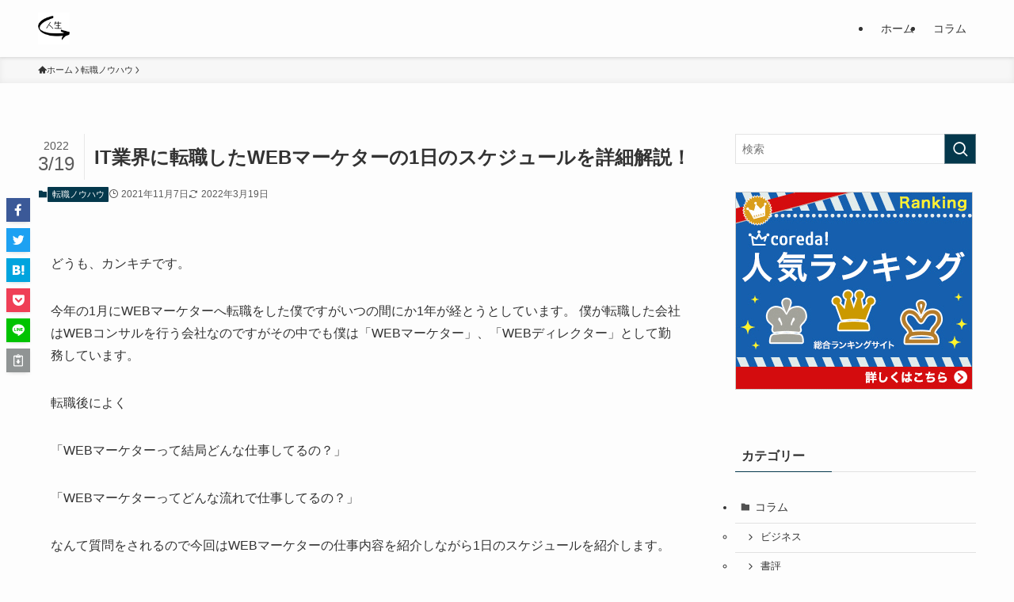

--- FILE ---
content_type: text/html; charset=UTF-8
request_url: https://www.pit-of-life.com/webmarke-schedule/
body_size: 26585
content:
<!DOCTYPE html>
<html lang="ja" data-loaded="false" data-scrolled="false" data-spmenu="closed">
<head>
<meta charset="utf-8">
<meta name="format-detection" content="telephone=no">
<meta http-equiv="X-UA-Compatible" content="IE=edge">
<meta name="viewport" content="width=device-width, viewport-fit=cover">
<title>IT業界に転職したWEBマーケターの1日のスケジュールを詳細解説！ &#8211; 高卒人生の歩き方</title>
<meta name='robots' content='max-image-preview:large' />
<link rel="alternate" type="application/rss+xml" title="高卒人生の歩き方 &raquo; フィード" href="https://www.pit-of-life.com/feed/" />
<link rel="alternate" type="application/rss+xml" title="高卒人生の歩き方 &raquo; コメントフィード" href="https://www.pit-of-life.com/comments/feed/" />
<link rel="alternate" type="application/rss+xml" title="高卒人生の歩き方 &raquo; IT業界に転職したWEBマーケターの1日のスケジュールを詳細解説！ のコメントのフィード" href="https://www.pit-of-life.com/webmarke-schedule/feed/" />
<link rel='stylesheet' id='wp-block-library-css' href='https://www.pit-of-life.com/wp-includes/css/dist/block-library/style.min.css?ver=6.3.7' type='text/css' media='all' />
<link rel='stylesheet' id='swell-icons-css' href='https://www.pit-of-life.com/wp-content/themes/swell/build/css/swell-icons.css?ver=2.7.9' type='text/css' media='all' />
<link rel='stylesheet' id='main_style-css' href='https://www.pit-of-life.com/wp-content/themes/swell/build/css/main.css?ver=2.7.9' type='text/css' media='all' />
<link rel='stylesheet' id='swell_blocks-css' href='https://www.pit-of-life.com/wp-content/themes/swell/build/css/blocks.css?ver=2.7.9' type='text/css' media='all' />
<style id='swell_custom-inline-css' type='text/css'>
:root{--swl-fz--content:4vw;--swl-font_family:"游ゴシック体", "Yu Gothic", YuGothic, "Hiragino Kaku Gothic ProN", "Hiragino Sans", Meiryo, sans-serif;--swl-font_weight:500;--color_main:#04384c;--color_text:#333;--color_link:#1176d4;--color_htag:#04384c;--color_bg:#fdfdfd;--color_gradient1:#d8ffff;--color_gradient2:#87e7ff;--color_main_thin:rgba(5, 70, 95, 0.05 );--color_main_dark:rgba(3, 42, 57, 1 );--color_list_check:#04384c;--color_list_num:#04384c;--color_list_good:#86dd7b;--color_list_triangle:#f4e03a;--color_list_bad:#f36060;--color_faq_q:#d55656;--color_faq_a:#6599b7;--color_icon_good:#3cd250;--color_icon_good_bg:#ecffe9;--color_icon_bad:#4b73eb;--color_icon_bad_bg:#eafaff;--color_icon_info:#f578b4;--color_icon_info_bg:#fff0fa;--color_icon_announce:#ffa537;--color_icon_announce_bg:#fff5f0;--color_icon_pen:#7a7a7a;--color_icon_pen_bg:#f7f7f7;--color_icon_book:#787364;--color_icon_book_bg:#f8f6ef;--color_icon_point:#ffa639;--color_icon_check:#86d67c;--color_icon_batsu:#f36060;--color_icon_hatena:#5295cc;--color_icon_caution:#f7da38;--color_icon_memo:#84878a;--color_deep01:#e44141;--color_deep02:#3d79d5;--color_deep03:#63a84d;--color_deep04:#f09f4d;--color_pale01:#fff2f0;--color_pale02:#f3f8fd;--color_pale03:#f1f9ee;--color_pale04:#fdf9ee;--color_mark_blue:#b7e3ff;--color_mark_green:#bdf9c3;--color_mark_yellow:#fcf69f;--color_mark_orange:#ffddbc;--border01:solid 1px var(--color_main);--border02:double 4px var(--color_main);--border03:dashed 2px var(--color_border);--border04:solid 4px var(--color_gray);--card_posts_thumb_ratio:56.25%;--list_posts_thumb_ratio:61.805%;--big_posts_thumb_ratio:56.25%;--thumb_posts_thumb_ratio:61.805%;--blogcard_thumb_ratio:56.25%;--color_header_bg:#fdfdfd;--color_header_text:#333;--color_footer_bg:#fdfdfd;--color_footer_text:#333;--container_size:1200px;--article_size:900px;--logo_size_sp:48px;--logo_size_pc:40px;--logo_size_pcfix:32px;}.swl-cell-bg[data-icon="doubleCircle"]{--cell-icon-color:#ffc977}.swl-cell-bg[data-icon="circle"]{--cell-icon-color:#94e29c}.swl-cell-bg[data-icon="triangle"]{--cell-icon-color:#eeda2f}.swl-cell-bg[data-icon="close"]{--cell-icon-color:#ec9191}.swl-cell-bg[data-icon="hatena"]{--cell-icon-color:#93c9da}.swl-cell-bg[data-icon="check"]{--cell-icon-color:#94e29c}.swl-cell-bg[data-icon="line"]{--cell-icon-color:#9b9b9b}.cap_box[data-colset="col1"]{--capbox-color:#f59b5f;--capbox-color--bg:#fff8eb}.cap_box[data-colset="col2"]{--capbox-color:#5fb9f5;--capbox-color--bg:#edf5ff}.cap_box[data-colset="col3"]{--capbox-color:#2fcd90;--capbox-color--bg:#eafaf2}.red_{--the-btn-color:#f74a4a;--the-btn-color2:#ffbc49;--the-solid-shadow: rgba(185, 56, 56, 1 )}.blue_{--the-btn-color:#338df4;--the-btn-color2:#35eaff;--the-solid-shadow: rgba(38, 106, 183, 1 )}.green_{--the-btn-color:#62d847;--the-btn-color2:#7bf7bd;--the-solid-shadow: rgba(74, 162, 53, 1 )}.is-style-btn_normal{--the-btn-radius:80px}.is-style-btn_solid{--the-btn-radius:80px}.is-style-btn_shiny{--the-btn-radius:80px}.is-style-btn_line{--the-btn-radius:80px}.post_content blockquote{padding:1.5em 3em}.post_content blockquote::before,.post_content blockquote::after{content:"\00201c";display:inline-block;position:absolute;font-size:6em;color:rgba(200, 200, 200, .4)}.post_content blockquote::before{font-family:Arial,Helvetica,sans-serif;top:4px;left:8px}.post_content blockquote::after{transform:rotate(180deg);font-family:Arial,Helvetica,sans-serif;bottom:4px;right:8px}.mark_blue{background:-webkit-linear-gradient(transparent 64%,var(--color_mark_blue) 0%);background:linear-gradient(transparent 64%,var(--color_mark_blue) 0%)}.mark_green{background:-webkit-linear-gradient(transparent 64%,var(--color_mark_green) 0%);background:linear-gradient(transparent 64%,var(--color_mark_green) 0%)}.mark_yellow{background:-webkit-linear-gradient(transparent 64%,var(--color_mark_yellow) 0%);background:linear-gradient(transparent 64%,var(--color_mark_yellow) 0%)}.mark_orange{background:-webkit-linear-gradient(transparent 64%,var(--color_mark_orange) 0%);background:linear-gradient(transparent 64%,var(--color_mark_orange) 0%)}[class*="is-style-icon_"]{color:#333;border-width:0}[class*="is-style-big_icon_"]{border-width:2px;border-style:solid}[data-col="gray"] .c-balloon__text{background:#f7f7f7;border-color:#ccc}[data-col="gray"] .c-balloon__before{border-right-color:#f7f7f7}[data-col="green"] .c-balloon__text{background:#d1f8c2;border-color:#9ddd93}[data-col="green"] .c-balloon__before{border-right-color:#d1f8c2}[data-col="blue"] .c-balloon__text{background:#e2f6ff;border-color:#93d2f0}[data-col="blue"] .c-balloon__before{border-right-color:#e2f6ff}[data-col="red"] .c-balloon__text{background:#ffebeb;border-color:#f48789}[data-col="red"] .c-balloon__before{border-right-color:#ffebeb}[data-col="yellow"] .c-balloon__text{background:#f9f7d2;border-color:#fbe593}[data-col="yellow"] .c-balloon__before{border-right-color:#f9f7d2}.-type-list2 .p-postList__body::after,.-type-big .p-postList__body::after{content: "READ MORE »";}.c-postThumb__cat{background-color:#04384c;color:#fff;background-image: repeating-linear-gradient(-45deg,rgba(255,255,255,.1),rgba(255,255,255,.1) 6px,transparent 6px,transparent 12px)}.post_content h2:where(:not([class^="swell-block-"]):not(.faq_q):not(.p-postList__title)){background:var(--color_htag);padding:.75em 1em;color:#fff}.post_content h2:where(:not([class^="swell-block-"]):not(.faq_q):not(.p-postList__title))::before{position:absolute;display:block;pointer-events:none;content:"";top:-4px;left:0;width:100%;height:calc(100% + 4px);box-sizing:content-box;border-top:solid 2px var(--color_htag);border-bottom:solid 2px var(--color_htag)}.post_content h3:where(:not([class^="swell-block-"]):not(.faq_q):not(.p-postList__title)){padding:0 .5em .5em}.post_content h3:where(:not([class^="swell-block-"]):not(.faq_q):not(.p-postList__title))::before{content:"";width:100%;height:2px;background: repeating-linear-gradient(90deg, var(--color_htag) 0%, var(--color_htag) 29.3%, rgba(150,150,150,.2) 29.3%, rgba(150,150,150,.2) 100%)}.post_content h4:where(:not([class^="swell-block-"]):not(.faq_q):not(.p-postList__title)){padding:0 0 0 16px;border-left:solid 2px var(--color_htag)}.l-header{box-shadow: 0 1px 4px rgba(0,0,0,.12)}.l-header__bar{color:#fff;background:var(--color_main)}.l-header__menuBtn{order:1}.l-header__customBtn{order:3}.c-gnav a::after{background:var(--color_main);width:100%;height:2px;transform:scaleX(0)}.p-spHeadMenu .menu-item.-current{border-bottom-color:var(--color_main)}.c-gnav > li:hover > a::after,.c-gnav > .-current > a::after{transform: scaleX(1)}.c-gnav .sub-menu{color:#333;background:#fff}.l-fixHeader::before{opacity:1}#pagetop{border-radius:50%}.c-widget__title.-spmenu{padding:.5em .75em;border-radius:var(--swl-radius--2, 0px);background:var(--color_main);color:#fff;}.c-widget__title.-footer{padding:.5em}.c-widget__title.-footer::before{content:"";bottom:0;left:0;width:40%;z-index:1;background:var(--color_main)}.c-widget__title.-footer::after{content:"";bottom:0;left:0;width:100%;background:var(--color_border)}.c-secTitle{border-left:solid 2px var(--color_main);padding:0em .75em}.p-spMenu{color:#333}.p-spMenu__inner::before{background:#fdfdfd;opacity:1}.p-spMenu__overlay{background:#000;opacity:0.6}[class*="page-numbers"]{color:#fff;background-color:#dedede}a{text-decoration: none}.l-topTitleArea.c-filterLayer::before{background-color:#000;opacity:0.2;content:""}@media screen and (min-width: 960px){:root{}}@media screen and (max-width: 959px){:root{}.l-header__logo{order:2;text-align:center}}@media screen and (min-width: 600px){:root{--swl-fz--content:16px;}}@media screen and (max-width: 599px){:root{}}@media (min-width: 1108px) {.alignwide{left:-100px;width:calc(100% + 200px);}}@media (max-width: 1108px) {.-sidebar-off .swell-block-fullWide__inner.l-container .alignwide{left:0px;width:100%;}}.l-fixHeader .l-fixHeader__gnav{order:0}[data-scrolled=true] .l-fixHeader[data-ready]{opacity:1;-webkit-transform:translateY(0)!important;transform:translateY(0)!important;visibility:visible}.-body-solid .l-fixHeader{box-shadow:0 2px 4px var(--swl-color_shadow)}.l-fixHeader__inner{align-items:stretch;color:var(--color_header_text);display:flex;padding-bottom:0;padding-top:0;position:relative;z-index:1}.l-fixHeader__logo{align-items:center;display:flex;line-height:1;margin-right:24px;order:0;padding:16px 0}.is-style-btn_normal a,.is-style-btn_shiny a{box-shadow:var(--swl-btn_shadow)}.c-shareBtns__btn,.is-style-balloon>.c-tabList .c-tabList__button,.p-snsCta,[class*=page-numbers]{box-shadow:var(--swl-box_shadow)}.p-articleThumb__img,.p-articleThumb__youtube{box-shadow:var(--swl-img_shadow)}.p-pickupBanners__item .c-bannerLink,.p-postList__thumb{box-shadow:0 2px 8px rgba(0,0,0,.1),0 4px 4px -4px rgba(0,0,0,.1)}.p-postList.-w-ranking li:before{background-image:repeating-linear-gradient(-45deg,hsla(0,0%,100%,.1),hsla(0,0%,100%,.1) 6px,transparent 0,transparent 12px);box-shadow:1px 1px 4px rgba(0,0,0,.2)}.l-header__bar{position:relative;width:100%}.l-header__bar .c-catchphrase{color:inherit;font-size:12px;letter-spacing:var(--swl-letter_spacing,.2px);line-height:14px;margin-right:auto;overflow:hidden;padding:4px 0;white-space:nowrap;width:50%}.l-header__bar .c-iconList .c-iconList__link{margin:0;padding:4px 6px}.l-header__barInner{align-items:center;display:flex;justify-content:flex-end}@media (min-width:960px){.-series .l-header__inner{align-items:stretch;display:flex}.-series .l-header__logo{align-items:center;display:flex;flex-wrap:wrap;margin-right:24px;padding:16px 0}.-series .l-header__logo .c-catchphrase{font-size:13px;padding:4px 0}.-series .c-headLogo{margin-right:16px}.-series-right .l-header__inner{justify-content:space-between}.-series-right .c-gnavWrap{margin-left:auto}.-series-right .w-header{margin-left:12px}.-series-left .w-header{margin-left:auto}}@media (min-width:960px) and (min-width:600px){.-series .c-headLogo{max-width:400px}}.c-gnav .sub-menu a:before,.c-listMenu a:before{-webkit-font-smoothing:antialiased;-moz-osx-font-smoothing:grayscale;font-family:icomoon!important;font-style:normal;font-variant:normal;font-weight:400;line-height:1;text-transform:none}.c-submenuToggleBtn{display:none}.c-listMenu a{padding:.75em 1em .75em 1.5em;transition:padding .25s}.c-listMenu a:hover{padding-left:1.75em;padding-right:.75em}.c-gnav .sub-menu a:before,.c-listMenu a:before{color:inherit;content:"\e921";display:inline-block;left:2px;position:absolute;top:50%;-webkit-transform:translateY(-50%);transform:translateY(-50%);vertical-align:middle}.widget_categories>ul>.cat-item>a,.wp-block-categories-list>li>a{padding-left:1.75em}.c-listMenu .children,.c-listMenu .sub-menu{margin:0}.c-listMenu .children a,.c-listMenu .sub-menu a{font-size:.9em;padding-left:2.5em}.c-listMenu .children a:before,.c-listMenu .sub-menu a:before{left:1em}.c-listMenu .children a:hover,.c-listMenu .sub-menu a:hover{padding-left:2.75em}.c-listMenu .children ul a,.c-listMenu .sub-menu ul a{padding-left:3.25em}.c-listMenu .children ul a:before,.c-listMenu .sub-menu ul a:before{left:1.75em}.c-listMenu .children ul a:hover,.c-listMenu .sub-menu ul a:hover{padding-left:3.5em}.c-gnav li:hover>.sub-menu{opacity:1;visibility:visible}.c-gnav .sub-menu:before{background:inherit;content:"";height:100%;left:0;position:absolute;top:0;width:100%;z-index:0}.c-gnav .sub-menu .sub-menu{left:100%;top:0;z-index:-1}.c-gnav .sub-menu a{padding-left:2em}.c-gnav .sub-menu a:before{left:.5em}.c-gnav .sub-menu a:hover .ttl{left:4px}:root{--color_content_bg:var(--color_bg);}.c-widget__title.-side{padding:.5em}.c-widget__title.-side::before{content:"";bottom:0;left:0;width:40%;z-index:1;background:var(--color_main)}.c-widget__title.-side::after{content:"";bottom:0;left:0;width:100%;background:var(--color_border)}.c-shareBtns__item:not(:last-child){margin-right:4px}.c-shareBtns__btn{padding:8px 0}@media screen and (min-width: 960px){:root{}}@media screen and (max-width: 959px){:root{}}@media screen and (min-width: 600px){:root{}}@media screen and (max-width: 599px){:root{}}.swell-block-fullWide__inner.l-container{--swl-fw_inner_pad:var(--swl-pad_container,0px)}@media (min-width:960px){.-sidebar-on .l-content .alignfull,.-sidebar-on .l-content .alignwide{left:-16px;width:calc(100% + 32px)}.swell-block-fullWide__inner.l-article{--swl-fw_inner_pad:var(--swl-pad_post_content,0px)}.-sidebar-on .swell-block-fullWide__inner .alignwide{left:0;width:100%}.-sidebar-on .swell-block-fullWide__inner .alignfull{left:calc(0px - var(--swl-fw_inner_pad, 0))!important;margin-left:0!important;margin-right:0!important;width:calc(100% + var(--swl-fw_inner_pad, 0)*2)!important}}.p-relatedPosts .p-postList__item{margin-bottom:1.5em}.p-relatedPosts .p-postList__times,.p-relatedPosts .p-postList__times>:last-child{margin-right:0}@media (min-width:600px){.p-relatedPosts .p-postList__item{width:33.33333%}}@media screen and (min-width:600px) and (max-width:1239px){.p-relatedPosts .p-postList__item:nth-child(7),.p-relatedPosts .p-postList__item:nth-child(8){display:none}}@media screen and (min-width:1240px){.p-relatedPosts .p-postList__item{width:25%}}.-index-off .p-toc,.swell-toc-placeholder:empty{display:none}.p-toc.-modal{height:100%;margin:0;overflow-y:auto;padding:0}#main_content .p-toc{border-radius:var(--swl-radius--2,0);margin:4em auto;max-width:800px}#sidebar .p-toc{margin-top:-.5em}.p-toc .__pn:before{content:none!important;counter-increment:none}.p-toc .__prev{margin:0 0 1em}.p-toc .__next{margin:1em 0 0}.p-toc.is-omitted:not([data-omit=ct]) [data-level="2"] .p-toc__childList{display:none}.p-toc.is-omitted:not([data-omit=nest]){position:relative}.p-toc.is-omitted:not([data-omit=nest]):before{background:linear-gradient(hsla(0,0%,100%,0),var(--color_bg));bottom:5em;content:"";height:4em;left:0;opacity:.75;pointer-events:none;position:absolute;width:100%;z-index:1}.p-toc.is-omitted:not([data-omit=nest]):after{background:var(--color_bg);bottom:0;content:"";height:5em;left:0;opacity:.75;position:absolute;width:100%;z-index:1}.p-toc.is-omitted:not([data-omit=nest]) .__next,.p-toc.is-omitted:not([data-omit=nest]) [data-omit="1"]{display:none}.p-toc .p-toc__expandBtn{background-color:#f7f7f7;border:rgba(0,0,0,.2);border-radius:5em;box-shadow:0 0 0 1px #bbb;color:#333;display:block;font-size:14px;line-height:1.5;margin:.75em auto 0;min-width:6em;padding:.5em 1em;position:relative;transition:box-shadow .25s;z-index:2}.p-toc[data-omit=nest] .p-toc__expandBtn{display:inline-block;font-size:13px;margin:0 0 0 1.25em;padding:.5em .75em}.p-toc:not([data-omit=nest]) .p-toc__expandBtn:after,.p-toc:not([data-omit=nest]) .p-toc__expandBtn:before{border-top-color:inherit;border-top-style:dotted;border-top-width:3px;content:"";display:block;height:1px;position:absolute;top:calc(50% - 1px);transition:border-color .25s;width:100%;width:22px}.p-toc:not([data-omit=nest]) .p-toc__expandBtn:before{right:calc(100% + 1em)}.p-toc:not([data-omit=nest]) .p-toc__expandBtn:after{left:calc(100% + 1em)}.p-toc.is-expanded .p-toc__expandBtn{border-color:transparent}.p-toc__ttl{display:block;font-size:1.2em;line-height:1;position:relative;text-align:center}.p-toc__ttl:before{content:"\e918";display:inline-block;font-family:icomoon;margin-right:.5em;padding-bottom:2px;vertical-align:middle}#index_modal .p-toc__ttl{margin-bottom:.5em}.p-toc__list li{line-height:1.6}.p-toc__list>li+li{margin-top:.5em}.p-toc__list .p-toc__childList{padding-left:.5em}.p-toc__list [data-level="3"]{font-size:.9em}.p-toc__list .mininote{display:none}.post_content .p-toc__list{padding-left:0}#sidebar .p-toc__list{margin-bottom:0}#sidebar .p-toc__list .p-toc__childList{padding-left:0}.p-toc__link{color:inherit;font-size:inherit;text-decoration:none}.p-toc__link:hover{opacity:.8}.p-toc.-double{background:var(--color_gray);background:linear-gradient(-45deg,transparent 25%,var(--color_gray) 25%,var(--color_gray) 50%,transparent 50%,transparent 75%,var(--color_gray) 75%,var(--color_gray));background-clip:padding-box;background-size:4px 4px;border-bottom:4px double var(--color_border);border-top:4px double var(--color_border);padding:1.5em 1em 1em}.p-toc.-double .p-toc__ttl{margin-bottom:.75em}@media (min-width:960px){#main_content .p-toc{width:92%}}@media (hover:hover){.p-toc .p-toc__expandBtn:hover{border-color:transparent;box-shadow:0 0 0 2px currentcolor}}@media (min-width:600px){.p-toc.-double{padding:2em}}.p-pnLinks{align-items:stretch;display:flex;justify-content:space-between;margin:2em 0}.p-pnLinks__item{font-size:3vw;position:relative;width:49%}.p-pnLinks__item:before{content:"";display:block;height:.5em;pointer-events:none;position:absolute;top:50%;width:.5em;z-index:1}.p-pnLinks__item.-prev:before{border-bottom:1px solid;border-left:1px solid;left:.35em;-webkit-transform:rotate(45deg) translateY(-50%);transform:rotate(45deg) translateY(-50%)}.p-pnLinks__item.-prev .p-pnLinks__thumb{margin-right:8px}.p-pnLinks__item.-next .p-pnLinks__link{justify-content:flex-end}.p-pnLinks__item.-next:before{border-bottom:1px solid;border-right:1px solid;right:.35em;-webkit-transform:rotate(-45deg) translateY(-50%);transform:rotate(-45deg) translateY(-50%)}.p-pnLinks__item.-next .p-pnLinks__thumb{margin-left:8px;order:2}.p-pnLinks__item.-next:first-child{margin-left:auto}.p-pnLinks__link{align-items:center;border-radius:var(--swl-radius--2,0);color:inherit;display:flex;height:100%;line-height:1.4;min-height:4em;padding:.6em 1em .5em;position:relative;text-decoration:none;transition:box-shadow .25s;width:100%}.p-pnLinks__thumb{border-radius:var(--swl-radius--4,0);height:32px;-o-object-fit:cover;object-fit:cover;width:48px}.p-pnLinks .-prev .p-pnLinks__link{border-left:1.25em solid var(--color_main)}.p-pnLinks .-prev:before{color:#fff}.p-pnLinks .-next .p-pnLinks__link{border-right:1.25em solid var(--color_main)}.p-pnLinks .-next:before{color:#fff}@media not all and (min-width:960px){.p-pnLinks.-thumb-on{display:block}.p-pnLinks.-thumb-on .p-pnLinks__item{width:100%}}@media (min-width:600px){.p-pnLinks__item{font-size:13px}.p-pnLinks__thumb{height:48px;width:72px}.p-pnLinks__title{transition:-webkit-transform .25s;transition:transform .25s;transition:transform .25s,-webkit-transform .25s}.-prev>.p-pnLinks__link:hover .p-pnLinks__title{-webkit-transform:translateX(4px);transform:translateX(4px)}.-next>.p-pnLinks__link:hover .p-pnLinks__title{-webkit-transform:translateX(-4px);transform:translateX(-4px)}.p-pnLinks .-prev .p-pnLinks__link:hover{box-shadow:1px 1px 2px var(--swl-color_shadow)}.p-pnLinks .-next .p-pnLinks__link:hover{box-shadow:-1px 1px 2px var(--swl-color_shadow)}}
</style>
<link rel='stylesheet' id='swell-parts/footer-css' href='https://www.pit-of-life.com/wp-content/themes/swell/build/css/modules/parts/footer.css?ver=2.7.9' type='text/css' media='all' />
<link rel='stylesheet' id='swell-page/single-css' href='https://www.pit-of-life.com/wp-content/themes/swell/build/css/modules/page/single.css?ver=2.7.9' type='text/css' media='all' />
<link rel='stylesheet' id='swell-parts/comments-css' href='https://www.pit-of-life.com/wp-content/themes/swell/build/css/modules/parts/comments.css?ver=2.7.9' type='text/css' media='all' />
<style id='rinkerg-gutenberg-rinker-style-inline-css' type='text/css'>
.wp-block-create-block-block{background-color:#21759b;color:#fff;padding:2px}

</style>
<style id='classic-theme-styles-inline-css' type='text/css'>
/*! This file is auto-generated */
.wp-block-button__link{color:#fff;background-color:#32373c;border-radius:9999px;box-shadow:none;text-decoration:none;padding:calc(.667em + 2px) calc(1.333em + 2px);font-size:1.125em}.wp-block-file__button{background:#32373c;color:#fff;text-decoration:none}
</style>
<style id='global-styles-inline-css' type='text/css'>
body{--wp--preset--color--black: #000;--wp--preset--color--cyan-bluish-gray: #abb8c3;--wp--preset--color--white: #fff;--wp--preset--color--pale-pink: #f78da7;--wp--preset--color--vivid-red: #cf2e2e;--wp--preset--color--luminous-vivid-orange: #ff6900;--wp--preset--color--luminous-vivid-amber: #fcb900;--wp--preset--color--light-green-cyan: #7bdcb5;--wp--preset--color--vivid-green-cyan: #00d084;--wp--preset--color--pale-cyan-blue: #8ed1fc;--wp--preset--color--vivid-cyan-blue: #0693e3;--wp--preset--color--vivid-purple: #9b51e0;--wp--preset--color--swl-main: var(--color_main);--wp--preset--color--swl-main-thin: var(--color_main_thin);--wp--preset--color--swl-gray: var(--color_gray);--wp--preset--color--swl-deep-01: var(--color_deep01);--wp--preset--color--swl-deep-02: var(--color_deep02);--wp--preset--color--swl-deep-03: var(--color_deep03);--wp--preset--color--swl-deep-04: var(--color_deep04);--wp--preset--color--swl-pale-01: var(--color_pale01);--wp--preset--color--swl-pale-02: var(--color_pale02);--wp--preset--color--swl-pale-03: var(--color_pale03);--wp--preset--color--swl-pale-04: var(--color_pale04);--wp--preset--gradient--vivid-cyan-blue-to-vivid-purple: linear-gradient(135deg,rgba(6,147,227,1) 0%,rgb(155,81,224) 100%);--wp--preset--gradient--light-green-cyan-to-vivid-green-cyan: linear-gradient(135deg,rgb(122,220,180) 0%,rgb(0,208,130) 100%);--wp--preset--gradient--luminous-vivid-amber-to-luminous-vivid-orange: linear-gradient(135deg,rgba(252,185,0,1) 0%,rgba(255,105,0,1) 100%);--wp--preset--gradient--luminous-vivid-orange-to-vivid-red: linear-gradient(135deg,rgba(255,105,0,1) 0%,rgb(207,46,46) 100%);--wp--preset--gradient--very-light-gray-to-cyan-bluish-gray: linear-gradient(135deg,rgb(238,238,238) 0%,rgb(169,184,195) 100%);--wp--preset--gradient--cool-to-warm-spectrum: linear-gradient(135deg,rgb(74,234,220) 0%,rgb(151,120,209) 20%,rgb(207,42,186) 40%,rgb(238,44,130) 60%,rgb(251,105,98) 80%,rgb(254,248,76) 100%);--wp--preset--gradient--blush-light-purple: linear-gradient(135deg,rgb(255,206,236) 0%,rgb(152,150,240) 100%);--wp--preset--gradient--blush-bordeaux: linear-gradient(135deg,rgb(254,205,165) 0%,rgb(254,45,45) 50%,rgb(107,0,62) 100%);--wp--preset--gradient--luminous-dusk: linear-gradient(135deg,rgb(255,203,112) 0%,rgb(199,81,192) 50%,rgb(65,88,208) 100%);--wp--preset--gradient--pale-ocean: linear-gradient(135deg,rgb(255,245,203) 0%,rgb(182,227,212) 50%,rgb(51,167,181) 100%);--wp--preset--gradient--electric-grass: linear-gradient(135deg,rgb(202,248,128) 0%,rgb(113,206,126) 100%);--wp--preset--gradient--midnight: linear-gradient(135deg,rgb(2,3,129) 0%,rgb(40,116,252) 100%);--wp--preset--font-size--small: 0.9em;--wp--preset--font-size--medium: 1.1em;--wp--preset--font-size--large: 1.25em;--wp--preset--font-size--x-large: 42px;--wp--preset--font-size--xs: 0.75em;--wp--preset--font-size--huge: 1.6em;--wp--preset--spacing--20: 0.44rem;--wp--preset--spacing--30: 0.67rem;--wp--preset--spacing--40: 1rem;--wp--preset--spacing--50: 1.5rem;--wp--preset--spacing--60: 2.25rem;--wp--preset--spacing--70: 3.38rem;--wp--preset--spacing--80: 5.06rem;--wp--preset--shadow--natural: 6px 6px 9px rgba(0, 0, 0, 0.2);--wp--preset--shadow--deep: 12px 12px 50px rgba(0, 0, 0, 0.4);--wp--preset--shadow--sharp: 6px 6px 0px rgba(0, 0, 0, 0.2);--wp--preset--shadow--outlined: 6px 6px 0px -3px rgba(255, 255, 255, 1), 6px 6px rgba(0, 0, 0, 1);--wp--preset--shadow--crisp: 6px 6px 0px rgba(0, 0, 0, 1);}:where(.is-layout-flex){gap: 0.5em;}:where(.is-layout-grid){gap: 0.5em;}body .is-layout-flow > .alignleft{float: left;margin-inline-start: 0;margin-inline-end: 2em;}body .is-layout-flow > .alignright{float: right;margin-inline-start: 2em;margin-inline-end: 0;}body .is-layout-flow > .aligncenter{margin-left: auto !important;margin-right: auto !important;}body .is-layout-constrained > .alignleft{float: left;margin-inline-start: 0;margin-inline-end: 2em;}body .is-layout-constrained > .alignright{float: right;margin-inline-start: 2em;margin-inline-end: 0;}body .is-layout-constrained > .aligncenter{margin-left: auto !important;margin-right: auto !important;}body .is-layout-constrained > :where(:not(.alignleft):not(.alignright):not(.alignfull)){max-width: var(--wp--style--global--content-size);margin-left: auto !important;margin-right: auto !important;}body .is-layout-constrained > .alignwide{max-width: var(--wp--style--global--wide-size);}body .is-layout-flex{display: flex;}body .is-layout-flex{flex-wrap: wrap;align-items: center;}body .is-layout-flex > *{margin: 0;}body .is-layout-grid{display: grid;}body .is-layout-grid > *{margin: 0;}:where(.wp-block-columns.is-layout-flex){gap: 2em;}:where(.wp-block-columns.is-layout-grid){gap: 2em;}:where(.wp-block-post-template.is-layout-flex){gap: 1.25em;}:where(.wp-block-post-template.is-layout-grid){gap: 1.25em;}.has-black-color{color: var(--wp--preset--color--black) !important;}.has-cyan-bluish-gray-color{color: var(--wp--preset--color--cyan-bluish-gray) !important;}.has-white-color{color: var(--wp--preset--color--white) !important;}.has-pale-pink-color{color: var(--wp--preset--color--pale-pink) !important;}.has-vivid-red-color{color: var(--wp--preset--color--vivid-red) !important;}.has-luminous-vivid-orange-color{color: var(--wp--preset--color--luminous-vivid-orange) !important;}.has-luminous-vivid-amber-color{color: var(--wp--preset--color--luminous-vivid-amber) !important;}.has-light-green-cyan-color{color: var(--wp--preset--color--light-green-cyan) !important;}.has-vivid-green-cyan-color{color: var(--wp--preset--color--vivid-green-cyan) !important;}.has-pale-cyan-blue-color{color: var(--wp--preset--color--pale-cyan-blue) !important;}.has-vivid-cyan-blue-color{color: var(--wp--preset--color--vivid-cyan-blue) !important;}.has-vivid-purple-color{color: var(--wp--preset--color--vivid-purple) !important;}.has-black-background-color{background-color: var(--wp--preset--color--black) !important;}.has-cyan-bluish-gray-background-color{background-color: var(--wp--preset--color--cyan-bluish-gray) !important;}.has-white-background-color{background-color: var(--wp--preset--color--white) !important;}.has-pale-pink-background-color{background-color: var(--wp--preset--color--pale-pink) !important;}.has-vivid-red-background-color{background-color: var(--wp--preset--color--vivid-red) !important;}.has-luminous-vivid-orange-background-color{background-color: var(--wp--preset--color--luminous-vivid-orange) !important;}.has-luminous-vivid-amber-background-color{background-color: var(--wp--preset--color--luminous-vivid-amber) !important;}.has-light-green-cyan-background-color{background-color: var(--wp--preset--color--light-green-cyan) !important;}.has-vivid-green-cyan-background-color{background-color: var(--wp--preset--color--vivid-green-cyan) !important;}.has-pale-cyan-blue-background-color{background-color: var(--wp--preset--color--pale-cyan-blue) !important;}.has-vivid-cyan-blue-background-color{background-color: var(--wp--preset--color--vivid-cyan-blue) !important;}.has-vivid-purple-background-color{background-color: var(--wp--preset--color--vivid-purple) !important;}.has-black-border-color{border-color: var(--wp--preset--color--black) !important;}.has-cyan-bluish-gray-border-color{border-color: var(--wp--preset--color--cyan-bluish-gray) !important;}.has-white-border-color{border-color: var(--wp--preset--color--white) !important;}.has-pale-pink-border-color{border-color: var(--wp--preset--color--pale-pink) !important;}.has-vivid-red-border-color{border-color: var(--wp--preset--color--vivid-red) !important;}.has-luminous-vivid-orange-border-color{border-color: var(--wp--preset--color--luminous-vivid-orange) !important;}.has-luminous-vivid-amber-border-color{border-color: var(--wp--preset--color--luminous-vivid-amber) !important;}.has-light-green-cyan-border-color{border-color: var(--wp--preset--color--light-green-cyan) !important;}.has-vivid-green-cyan-border-color{border-color: var(--wp--preset--color--vivid-green-cyan) !important;}.has-pale-cyan-blue-border-color{border-color: var(--wp--preset--color--pale-cyan-blue) !important;}.has-vivid-cyan-blue-border-color{border-color: var(--wp--preset--color--vivid-cyan-blue) !important;}.has-vivid-purple-border-color{border-color: var(--wp--preset--color--vivid-purple) !important;}.has-vivid-cyan-blue-to-vivid-purple-gradient-background{background: var(--wp--preset--gradient--vivid-cyan-blue-to-vivid-purple) !important;}.has-light-green-cyan-to-vivid-green-cyan-gradient-background{background: var(--wp--preset--gradient--light-green-cyan-to-vivid-green-cyan) !important;}.has-luminous-vivid-amber-to-luminous-vivid-orange-gradient-background{background: var(--wp--preset--gradient--luminous-vivid-amber-to-luminous-vivid-orange) !important;}.has-luminous-vivid-orange-to-vivid-red-gradient-background{background: var(--wp--preset--gradient--luminous-vivid-orange-to-vivid-red) !important;}.has-very-light-gray-to-cyan-bluish-gray-gradient-background{background: var(--wp--preset--gradient--very-light-gray-to-cyan-bluish-gray) !important;}.has-cool-to-warm-spectrum-gradient-background{background: var(--wp--preset--gradient--cool-to-warm-spectrum) !important;}.has-blush-light-purple-gradient-background{background: var(--wp--preset--gradient--blush-light-purple) !important;}.has-blush-bordeaux-gradient-background{background: var(--wp--preset--gradient--blush-bordeaux) !important;}.has-luminous-dusk-gradient-background{background: var(--wp--preset--gradient--luminous-dusk) !important;}.has-pale-ocean-gradient-background{background: var(--wp--preset--gradient--pale-ocean) !important;}.has-electric-grass-gradient-background{background: var(--wp--preset--gradient--electric-grass) !important;}.has-midnight-gradient-background{background: var(--wp--preset--gradient--midnight) !important;}.has-small-font-size{font-size: var(--wp--preset--font-size--small) !important;}.has-medium-font-size{font-size: var(--wp--preset--font-size--medium) !important;}.has-large-font-size{font-size: var(--wp--preset--font-size--large) !important;}.has-x-large-font-size{font-size: var(--wp--preset--font-size--x-large) !important;}
.wp-block-navigation a:where(:not(.wp-element-button)){color: inherit;}
:where(.wp-block-post-template.is-layout-flex){gap: 1.25em;}:where(.wp-block-post-template.is-layout-grid){gap: 1.25em;}
:where(.wp-block-columns.is-layout-flex){gap: 2em;}:where(.wp-block-columns.is-layout-grid){gap: 2em;}
.wp-block-pullquote{font-size: 1.5em;line-height: 1.6;}
</style>
<link rel='stylesheet' id='contact-form-7-css' href='https://www.pit-of-life.com/wp-content/plugins/contact-form-7/includes/css/styles.css?ver=5.9.8' type='text/css' media='all' />
<link rel='stylesheet' id='sbd-block-style-post-css' href='https://www.pit-of-life.com/wp-content/plugins/simpleblogdesign-main-1.0.2/build/style-index.css?ver=1.2.6' type='text/css' media='all' />
<link rel='stylesheet' id='yyi_rinker_stylesheet-css' href='https://www.pit-of-life.com/wp-content/plugins/yyi-rinker/css/style.css?v=1.11.1&#038;ver=6.3.7' type='text/css' media='all' />
<link rel='stylesheet' id='child_style-css' href='https://www.pit-of-life.com/wp-content/themes/swell_child/style.css?ver=2023022714506' type='text/css' media='all' />
<link rel='stylesheet' id='ponhiro-blocks-front-css' href='https://www.pit-of-life.com/wp-content/plugins/useful-blocks/dist/css/front.css?ver=1.7.4' type='text/css' media='all' />
<style id='ponhiro-blocks-front-inline-css' type='text/css'>
:root{--pb_colset_yellow:#fdc44f;--pb_colset_yellow_thin:#fef9ed;--pb_colset_yellow_dark:#b4923a;--pb_colset_pink:#fd9392;--pb_colset_pink_thin:#ffefef;--pb_colset_pink_dark:#d07373;--pb_colset_green:#91c13e;--pb_colset_green_thin:#f2f8e8;--pb_colset_green_dark:#61841f;--pb_colset_blue:#6fc7e1;--pb_colset_blue_thin:#f0f9fc;--pb_colset_blue_dark:#419eb9;--pb_colset_cvbox_01_bg:#f5f5f5;--pb_colset_cvbox_01_list:#3190b7;--pb_colset_cvbox_01_btn:#91c13e;--pb_colset_cvbox_01_shadow:#628328;--pb_colset_cvbox_01_note:#fdc44f;--pb_colset_compare_01_l:#6fc7e1;--pb_colset_compare_01_l_bg:#f0f9fc;--pb_colset_compare_01_r:#ffa883;--pb_colset_compare_01_r_bg:#fff6f2;--pb_colset_iconbox_01:#6e828a;--pb_colset_iconbox_01_bg:#fff;--pb_colset_iconbox_01_icon:#ee8f81;--pb_colset_bargraph_01:#9dd9dd;--pb_colset_bargraph_01_bg:#fafafa;--pb_colset_bar_01:#f8db92;--pb_colset_bar_02:#fda9a8;--pb_colset_bar_03:#bdda8b;--pb_colset_bar_04:#a1c6f1;--pb_colset_rating_01_bg:#fafafa;--pb_colset_rating_01_text:#71828a;--pb_colset_rating_01_label:#71828a;--pb_colset_rating_01_point:#ee8f81;}.pb-iconbox__figure[data-iconset="01"]{background-image: url(https://www.pit-of-life.com/wp-content/plugins/useful-blocks/assets/img/a_person.png)}.pb-iconbox__figure[data-iconset="02"]{background-image: url(https://www.pit-of-life.com/wp-content/plugins/useful-blocks/assets/img/a_person.png)}.pb-iconbox__figure[data-iconset="03"]{background-image: url(https://www.pit-of-life.com/wp-content/plugins/useful-blocks/assets/img/a_person.png)}.pb-iconbox__figure[data-iconset="04"]{background-image: url(https://www.pit-of-life.com/wp-content/plugins/useful-blocks/assets/img/a_person.png)}
</style>
<link rel='stylesheet' id='jin-to-swell-style-css' href='https://www.pit-of-life.com/wp-content/plugins/jin-to-swell/assets/css/jin.css?ver=1.1.2' type='text/css' media='all' />
<link rel='stylesheet' id='sbd_style-css' href='https://www.pit-of-life.com/?sbd=1&#038;ver=6.3.7' type='text/css' media='all' />
<link rel='stylesheet' id='sbd-sroll-css-css' href='https://www.pit-of-life.com/wp-content/plugins/simpleblogdesign-main-1.0.2/addon/scroll-hint/style.css?ver=1.0.0' type='text/css' media='all' />

<noscript><link href="https://www.pit-of-life.com/wp-content/themes/swell/build/css/noscript.css" rel="stylesheet"></noscript>
<link rel="https://api.w.org/" href="https://www.pit-of-life.com/wp-json/" /><link rel="alternate" type="application/json" href="https://www.pit-of-life.com/wp-json/wp/v2/posts/841" /><link rel="canonical" href="https://www.pit-of-life.com/webmarke-schedule/" />
<link rel='shortlink' href='https://www.pit-of-life.com/?p=841' />
<style>
.yyi-rinker-images {
    display: flex;
    justify-content: center;
    align-items: center;
    position: relative;

}
div.yyi-rinker-image img.yyi-rinker-main-img.hidden {
    display: none;
}

.yyi-rinker-images-arrow {
    cursor: pointer;
    position: absolute;
    top: 50%;
    display: block;
    margin-top: -11px;
    opacity: 0.6;
    width: 22px;
}

.yyi-rinker-images-arrow-left{
    left: -10px;
}
.yyi-rinker-images-arrow-right{
    right: -10px;
}

.yyi-rinker-images-arrow-left.hidden {
    display: none;
}

.yyi-rinker-images-arrow-right.hidden {
    display: none;
}
div.yyi-rinker-contents.yyi-rinker-design-tate  div.yyi-rinker-box{
    flex-direction: column;
}

div.yyi-rinker-contents.yyi-rinker-design-slim div.yyi-rinker-box .yyi-rinker-links {
    flex-direction: column;
}

div.yyi-rinker-contents.yyi-rinker-design-slim div.yyi-rinker-info {
    width: 100%;
}

div.yyi-rinker-contents.yyi-rinker-design-slim .yyi-rinker-title {
    text-align: center;
}

div.yyi-rinker-contents.yyi-rinker-design-slim .yyi-rinker-links {
    text-align: center;
}
div.yyi-rinker-contents.yyi-rinker-design-slim .yyi-rinker-image {
    margin: auto;
}

div.yyi-rinker-contents.yyi-rinker-design-slim div.yyi-rinker-info ul.yyi-rinker-links li {
	align-self: stretch;
}
div.yyi-rinker-contents.yyi-rinker-design-slim div.yyi-rinker-box div.yyi-rinker-info {
	padding: 0;
}
div.yyi-rinker-contents.yyi-rinker-design-slim div.yyi-rinker-box {
	flex-direction: column;
	padding: 14px 5px 0;
}

.yyi-rinker-design-slim div.yyi-rinker-box div.yyi-rinker-info {
	text-align: center;
}

.yyi-rinker-design-slim div.price-box span.price {
	display: block;
}

div.yyi-rinker-contents.yyi-rinker-design-slim div.yyi-rinker-info div.yyi-rinker-title a{
	font-size:16px;
}

div.yyi-rinker-contents.yyi-rinker-design-slim ul.yyi-rinker-links li.amazonkindlelink:before,  div.yyi-rinker-contents.yyi-rinker-design-slim ul.yyi-rinker-links li.amazonlink:before,  div.yyi-rinker-contents.yyi-rinker-design-slim ul.yyi-rinker-links li.rakutenlink:before, div.yyi-rinker-contents.yyi-rinker-design-slim ul.yyi-rinker-links li.yahoolink:before, div.yyi-rinker-contents.yyi-rinker-design-slim ul.yyi-rinker-links li.mercarilink:before {
	font-size:12px;
}

div.yyi-rinker-contents.yyi-rinker-design-slim ul.yyi-rinker-links li a {
	font-size: 13px;
}
.entry-content ul.yyi-rinker-links li {
	padding: 0;
}

div.yyi-rinker-contents .yyi-rinker-attention.attention_desing_right_ribbon {
    width: 89px;
    height: 91px;
    position: absolute;
    top: -1px;
    right: -1px;
    left: auto;
    overflow: hidden;
}

div.yyi-rinker-contents .yyi-rinker-attention.attention_desing_right_ribbon span {
    display: inline-block;
    width: 146px;
    position: absolute;
    padding: 4px 0;
    left: -13px;
    top: 12px;
    text-align: center;
    font-size: 12px;
    line-height: 24px;
    -webkit-transform: rotate(45deg);
    transform: rotate(45deg);
    box-shadow: 0 1px 3px rgba(0, 0, 0, 0.2);
}

div.yyi-rinker-contents .yyi-rinker-attention.attention_desing_right_ribbon {
    background: none;
}
.yyi-rinker-attention.attention_desing_right_ribbon .yyi-rinker-attention-after,
.yyi-rinker-attention.attention_desing_right_ribbon .yyi-rinker-attention-before{
display:none;
}
div.yyi-rinker-use-right_ribbon div.yyi-rinker-title {
    margin-right: 2rem;
}

				</style><link rel="icon" href="https://www.pit-of-life.com/wp-content/uploads/2021/12/cropped-人生-1-32x32.png" sizes="32x32" />
<link rel="icon" href="https://www.pit-of-life.com/wp-content/uploads/2021/12/cropped-人生-1-192x192.png" sizes="192x192" />
<link rel="apple-touch-icon" href="https://www.pit-of-life.com/wp-content/uploads/2021/12/cropped-人生-1-180x180.png" />
<meta name="msapplication-TileImage" content="https://www.pit-of-life.com/wp-content/uploads/2021/12/cropped-人生-1-270x270.png" />
<style>@font-face {font-family: "jin-icons";src: url("https://www.pit-of-life.com/wp-content/themes/jin/font/jin-icons/fonts/jin-icons.ttf?c16tcv") format("truetype"),url("https://www.pit-of-life.com/wp-content/themes/jin/font/jin-icons/fonts/jin-icons.woff?c16tcv") format("woff"),url("https://www.pit-of-life.com/wp-content/themes/jin/font/jin-icons/fonts/jin-icons.svg?c16tcv#jin-icons") format("svg");font-weight: normal;font-style: normal;}</style>
<style id="jin-custom-style"> .marker{ background: -webkit-linear-gradient( transparent 80%, #f2c500 0% ) ; background: linear-gradient( transparent 80%, #f2c500 0% ) ; } .marker2{ background: -webkit-linear-gradient( transparent 80%, #a6ede7 0% ) ; background: linear-gradient( transparent 80%, #a6ede7 0% ) ; } .simple-box1{ border-color:#0c0000!important; } .simple-box2{ border-color:#f2bf7d!important; } .simple-box3{ border-color:#ffcd44!important; } .simple-box4{ border-color:#7badd8!important; } .simple-box4:before{ background-color: #7badd8; } .simple-box5{ border-color:#e896c7!important; } .simple-box5:before{ background-color: #e896c7; } .simple-box6{ background-color:#fffdef!important; } .simple-box7{ border-color:#def1f9!important; } .simple-box7:before{ background-color:#def1f9!important; } .simple-box8{ border-color:#96ddc1!important; } .simple-box8:before{ background-color:#96ddc1!important; } .simple-box9:before{ background-color:#e1c0e8!important; } .kaisetsu-box1:before, .kaisetsu-box1-title{ background-color:#ffb49e!important; } .kaisetsu-box2{ border-color:#0c0000!important; } .kaisetsu-box2-title{ background-color:#0c0000!important; } .kaisetsu-box4{ border-color:#ea91a9!important; } .kaisetsu-box4-title{ background-color:#ea91a9!important; } .kaisetsu-box5:before{ background-color:#57b3ba!important; } .kaisetsu-box5-title{ background-color:#57b3ba!important; } .concept-box1{ border-color:#85db8f!important; } .concept-box1:after{ background-color:#85db8f!important; } .concept-box1:before{ content:"ポイント"!important; color:#85db8f!important; } .concept-box2{ border-color:#f7cf6a!important; } .concept-box2:after{ background-color:#f7cf6a!important; } .concept-box2:before{ content:"注意点"!important; color:#f7cf6a!important; } .concept-box3{ border-color:#86cee8!important; } .concept-box3:after{ background-color:#86cee8!important; } .concept-box3:before{ content:"良い例"!important; color:#86cee8!important; } .concept-box4{ border-color:#ed8989!important; } .concept-box4:after{ background-color:#ed8989!important; } .concept-box4:before{ content:"悪い例"!important; color:#ed8989!important; } .concept-box5{ border-color:#9e9e9e!important; } .concept-box5:after{ background-color:#9e9e9e!important; } .concept-box5:before{ content:"参考"!important; color:#9e9e9e!important; } .concept-box6{ border-color:#8eaced!important; } .concept-box6:after{ background-color:#8eaced!important; } .concept-box6:before{ content:"メモ"!important; color:#8eaced!important; } .innerlink-box1, .blog-card{ border-color:#ffcd44!important; } .innerlink-box1-title{ background-color:#ffcd44!important; border-color:#ffcd44!important; } .innerlink-box1:before, .blog-card-hl-box{ background-color:#ffcd44!important; } .color-button01 a, .color-button01 a:hover, .color-button01:before{ background-color: #0c0000!important; } .top-image-btn-color a, .top-image-btn-color a:hover, .top-image-btn-color:before{ background-color: #00aee8!important; } .color-button02 a, .color-button02 a:hover, .color-button02:before{ background-color: #dd0000!important; } .color-button01-big a, .color-button01-big a:hover, .color-button01-big:before{ background-color: #dd0000!important; } .color-button01-big a, .color-button01-big:before{ border-radius: 5px!important; } .color-button01-big a{ padding-top: 20px!important; padding-bottom: 20px!important; } .color-button02-big a, .color-button02-big a:hover, .color-button02-big:before{ background-color: #79c3ce!important; } .color-button02-big a, .color-button02-big:before{ border-radius: 40px!important; } .color-button02-big a{ padding-top: 20px!important; padding-bottom: 20px!important; } .top-image-btn-color:before, .color-button01:before, .color-button02:before, .color-button01-big:before, .color-button02-big:before{ bottom: -1px; left: -1px; width: 100%; height: 100%; border-radius: 6px; box-shadow: 0px 1px 5px 0px rgba(0, 0, 0, 0.25); -webkit-transition: all .4s; transition: all .4s; } .top-image-btn-color a:hover, .color-button01 a:hover, .color-button02 a:hover, .color-button01-big a:hover, .color-button02-big a:hover{ -webkit-transform: translateY(2px); transform: translateY(2px); -webkit-filter: brightness(0.95); filter: brightness(0.95); } .top-image-btn-color:hover:before, .color-button01:hover:before, .color-button02:hover:before, .color-button01-big:hover:before, .color-button02-big:hover:before{ -webkit-transform: translateY(2px); transform: translateY(2px); box-shadow: none!important; } .jin-lp-h2 h2, .jin-lp-h2 h2{ background-color: transparent!important; border-color: transparent!important; color: #0c0000!important; } .jincolumn-h3style2{ border-color:#00aee8!important; } .jinlph2-style1 h2:first-letter{ color:#00aee8!important; } .jinlph2-style2 h2, .jinlph2-style3 h2{ border-color:#00aee8!important; } .jin-photo-title .jin-fusen1-down, .jin-photo-title .jin-fusen1-even, .jin-photo-title .jin-fusen1-up{ border-left-color:#00aee8; } .jin-photo-title .jin-fusen2, .jin-photo-title .jin-fusen3{ background-color:#00aee8; } .jin-photo-title .jin-fusen2:before, .jin-photo-title .jin-fusen3:before { border-top-color: #00aee8; } </style>

<link rel="stylesheet" href="https://www.pit-of-life.com/wp-content/themes/swell/build/css/print.css" media="print" >
<!-- Google Tag Manager -->
<script>(function(w,d,s,l,i){w[l]=w[l]||[];w[l].push({'gtm.start':
new Date().getTime(),event:'gtm.js'});var f=d.getElementsByTagName(s)[0],
j=d.createElement(s),dl=l!='dataLayer'?'&l='+l:'';j.async=true;j.src=
'https://www.googletagmanager.com/gtm.js?id='+i+dl;f.parentNode.insertBefore(j,f);
})(window,document,'script','dataLayer','GTM-MZBT49V');</script>
<!-- End Google Tag Manager -->
<script async src="https://pagead2.googlesyndication.com/pagead/js/adsbygoogle.js?client=ca-pub-5505616750098557"
     crossorigin="anonymous"></script>
</head>
<body>
<!-- Google Tag Manager (noscript) -->
<noscript><iframe src="https://www.googletagmanager.com/ns.html?id=GTM-MZBT49V"
height="0" width="0" style="display:none;visibility:hidden"></iframe></noscript>
<!-- End Google Tag Manager (noscript) -->
<div id="body_wrap" class="post-template-default single single-post postid-841 single-format-standard -body-solid -sidebar-on -frame-off id_841" >
<div id="sp_menu" class="p-spMenu -left">
	<div class="p-spMenu__inner">
		<div class="p-spMenu__closeBtn">
			<button class="c-iconBtn -menuBtn c-plainBtn" data-onclick="toggleMenu" aria-label="メニューを閉じる">
				<i class="c-iconBtn__icon icon-close-thin"></i>
			</button>
		</div>
		<div class="p-spMenu__body">
			<div class="c-widget__title -spmenu">
				MENU			</div>
			<div class="p-spMenu__nav">
				<ul class="c-spnav c-listMenu"><li class="menu-item menu-item-type-custom menu-item-object-custom menu-item-1465"><a href="https://web-markebu.com">ホーム</a></li>
<li class="menu-item menu-item-type-taxonomy menu-item-object-category menu-item-1466"><a href="https://www.pit-of-life.com/category/column/">コラム</a></li>
</ul>			</div>
					</div>
	</div>
	<div class="p-spMenu__overlay c-overlay" data-onclick="toggleMenu"></div>
</div>
<header id="header" class="l-header -series -series-right" data-spfix="1">
	<div class="l-header__bar pc_">
	<div class="l-header__barInner l-container">
			</div>
</div>
	<div class="l-header__inner l-container">
		<div class="l-header__logo">
			<div class="c-headLogo -img"><a href="https://www.pit-of-life.com/" title="高卒人生の歩き方" class="c-headLogo__link" rel="home"><img width="512" height="512"  src="https://www.pit-of-life.com/wp-content/uploads/2021/12/cropped-人生-1.png" alt="高卒人生の歩き方" class="c-headLogo__img" srcset="https://www.pit-of-life.com/wp-content/uploads/2021/12/cropped-人生-1.png 512w, https://www.pit-of-life.com/wp-content/uploads/2021/12/cropped-人生-1-300x300.png 300w, https://www.pit-of-life.com/wp-content/uploads/2021/12/cropped-人生-1-150x150.png 150w, https://www.pit-of-life.com/wp-content/uploads/2021/12/cropped-人生-1-100x100.png 100w, https://www.pit-of-life.com/wp-content/uploads/2021/12/cropped-人生-1-270x270.png 270w, https://www.pit-of-life.com/wp-content/uploads/2021/12/cropped-人生-1-192x192.png 192w, https://www.pit-of-life.com/wp-content/uploads/2021/12/cropped-人生-1-180x180.png 180w, https://www.pit-of-life.com/wp-content/uploads/2021/12/cropped-人生-1-32x32.png 32w" sizes="(max-width: 959px) 50vw, 800px" decoding="async" loading="eager" ></a></div>					</div>
		<nav id="gnav" class="l-header__gnav c-gnavWrap">
					<ul class="c-gnav">
			<li class="menu-item menu-item-type-custom menu-item-object-custom menu-item-1465"><a href="https://web-markebu.com"><span class="ttl">ホーム</span></a></li>
<li class="menu-item menu-item-type-taxonomy menu-item-object-category menu-item-1466"><a href="https://www.pit-of-life.com/category/column/"><span class="ttl">コラム</span></a></li>
					</ul>
			</nav>
		<div class="l-header__customBtn sp_">
			<button class="c-iconBtn c-plainBtn" data-onclick="toggleSearch" aria-label="検索ボタン">
			<i class="c-iconBtn__icon icon-search"></i>
					</button>
	</div>
<div class="l-header__menuBtn sp_">
	<button class="c-iconBtn -menuBtn c-plainBtn" data-onclick="toggleMenu" aria-label="メニューボタン">
		<i class="c-iconBtn__icon icon-menu-thin"></i>
			</button>
</div>
	</div>
	</header>
<div id="fix_header" class="l-fixHeader -series -series-right">
	<div class="l-fixHeader__inner l-container">
		<div class="l-fixHeader__logo">
			<div class="c-headLogo -img"><a href="https://www.pit-of-life.com/" title="高卒人生の歩き方" class="c-headLogo__link" rel="home"><img width="512" height="512"  src="https://www.pit-of-life.com/wp-content/uploads/2021/12/cropped-人生-1.png" alt="高卒人生の歩き方" class="c-headLogo__img" srcset="https://www.pit-of-life.com/wp-content/uploads/2021/12/cropped-人生-1.png 512w, https://www.pit-of-life.com/wp-content/uploads/2021/12/cropped-人生-1-300x300.png 300w, https://www.pit-of-life.com/wp-content/uploads/2021/12/cropped-人生-1-150x150.png 150w, https://www.pit-of-life.com/wp-content/uploads/2021/12/cropped-人生-1-100x100.png 100w, https://www.pit-of-life.com/wp-content/uploads/2021/12/cropped-人生-1-270x270.png 270w, https://www.pit-of-life.com/wp-content/uploads/2021/12/cropped-人生-1-192x192.png 192w, https://www.pit-of-life.com/wp-content/uploads/2021/12/cropped-人生-1-180x180.png 180w, https://www.pit-of-life.com/wp-content/uploads/2021/12/cropped-人生-1-32x32.png 32w" sizes="(max-width: 959px) 50vw, 800px" decoding="async" loading="eager" ></a></div>		</div>
		<div class="l-fixHeader__gnav c-gnavWrap">
					<ul class="c-gnav">
			<li class="menu-item menu-item-type-custom menu-item-object-custom menu-item-1465"><a href="https://web-markebu.com"><span class="ttl">ホーム</span></a></li>
<li class="menu-item menu-item-type-taxonomy menu-item-object-category menu-item-1466"><a href="https://www.pit-of-life.com/category/column/"><span class="ttl">コラム</span></a></li>
					</ul>
			</div>
	</div>
</div>
<div id="breadcrumb" class="p-breadcrumb -bg-on"><ol class="p-breadcrumb__list l-container"><li class="p-breadcrumb__item"><a href="https://www.pit-of-life.com/" class="p-breadcrumb__text"><span class="__home icon-home"> ホーム</span></a></li><li class="p-breadcrumb__item"><a href="https://www.pit-of-life.com/category/jobchange-knowhow/" class="p-breadcrumb__text"><span>転職ノウハウ</span></a></li><li class="p-breadcrumb__item"><span class="p-breadcrumb__text">IT業界に転職したWEBマーケターの1日のスケジュールを詳細解説！</span></li></ol></div><div id="content" class="l-content l-container" data-postid="841" data-pvct="true">
<main id="main_content" class="l-mainContent l-article">
	<article class="l-mainContent__inner" data-clarity-region="article">
		<div class="p-articleHead c-postTitle">
	<h1 class="c-postTitle__ttl">IT業界に転職したWEBマーケターの1日のスケジュールを詳細解説！</h1>
			<time class="c-postTitle__date u-thin" datetime="2022-03-19" aria-hidden="true">
			<span class="__y">2022</span>
			<span class="__md">3/19</span>
		</time>
	</div>
<div class="p-articleMetas -top">

	
		<div class="p-articleMetas__termList c-categoryList">
					<a class="c-categoryList__link hov-flash-up" href="https://www.pit-of-life.com/category/jobchange-knowhow/" data-cat-id="3">
				転職ノウハウ			</a>
			</div>
<div class="p-articleMetas__times c-postTimes u-thin">
	<time class="c-postTimes__posted icon-posted" datetime="2021-11-07" aria-label="公開日">2021年11月7日</time><time class="c-postTimes__modified icon-modified" datetime="2022-03-19" aria-label="更新日">2022年3月19日</time></div>
</div>


		<div class="post_content">
			
<p>どうも、カンキチです。 </p>



<p>今年の1月にWEBマーケターへ転職をした僕ですがいつの間にか1年が経とうとしています。 僕が転職した会社はWEBコンサルを行う会社なのですがその中でも僕は「WEBマーケター」、「WEBディレクター」として勤務しています。 </p>



<p>転職後によく </p>



<p>「WEBマーケターって結局どんな仕事してるの？」</p>



<p> 「WEBマーケターってどんな流れで仕事してるの？」</p>



<p>なんて質問をされるので今回はWEBマーケターの仕事内容を紹介しながら1日のスケジュールを紹介します。</p>



<p>これからWEBマーケターへ転職を考えている方はぜひ参考にしてください！</p>


<div class="p-toc -double"><span class="p-toc__ttl">目次</span></div><h2>IT業界でも人気の「WEBマーケター」ってどんな仕事？</h2>
<p>WEBマーケターとはWEBを使用してマーケティングを行う仕事となっています。 様々な施策を行い、商品やサービスを顧客に届けること目標として業務を行っています。</p>
<p>マーケティングの施策は多岐にわたるのですが主な施策は下記の通りです。</p>
<ul>
<li>・広告運用</li>
<li>・SNS運用</li>
<li>・メルマガ送付</li>
<li>・SEO対策</li>
<li>・上記の解析・改善</li>
</ul>
<p>このような施策を駆使しながらクライアントや自社のサービスや商品を顧客に届けます。 顧客の対象によりマーケティングの呼び方が変わり次のように呼んだりもします。</p>
<ul>
<li>BtoBマーケティング・・・企業向けのサービスや商品をマーケティングすること</li>
<li>BtoCマーケティング・・・個人向けのサービスや商品をマーケティングすること</li>
</ul>
<p>呼び方は似ていますが実際の仕事内容や施策にも大きく変化があるのでこれからWEBマーケターへ転職をしようとしている人は間違えないようにしてくださいね！ ちなみに「BtoB」は「Business To Business」の略となっており、「BtoC」は「Business To Customer」の略となっています。</p>
<h3>BtoBのWEBマーケターの仕事内容</h3>
<p><!-- /wp:heading --></p>
<p><!-- wp:paragraph --></p>
<p>BtoBのWEBマーケターは企業向けのサービスをマーケティングします。 例えば社内で利用するチャットツールや効率化を図るシステムなどをマーケティングを駆使し広めて行きます。 特徴としてはターゲットが企業などの大きな組織となっているので売上や顧客単価が高くなっていることです。 BtoBマーケターの主な仕事内容は次のようになっています。</p>
<ul>
<li>サービスサイトの運用・管理</li>
<li>プレスリリースなどの配信</li>
<li>メールマガジンの配信</li>
<li>広告の運用・配信</li>
</ul>
<p>WEBマーケターの仕事は多岐に渡るため紹介した仕事以上にたくさんあるのですが主な仕事内容は上記のようなものと考えてください。</p>
<h3>BtoCのWEBマーケターの仕事内容</h3>
<p>BtoCのWEBマーケターは個人（Customer）へのサービスや商品をマーケティングします。 こちらは日常の中に溢れているので想像しやすいかもしれません。 特徴としてはターゲットが個人のため顧客単価は低いものが多くなっており、売上を上げるために多くの消費者・顧客に購入をしてもらう必要があります。 BtoCマーケターの主な仕事内容は次のようになっています。</p>
<ul>
<li>サービスサイトの運用・管理</li>
<li>メールマガジンの配信</li>
<li>SNSの運用・管理</li>
<li>広告の配信・運用</li>
</ul>
<p>BtoCはより顧客との距離が近く、サービスを届けやすくするための工夫をすることが求められます。 また最近では企業が運用する「SNS」が注目を浴びることも頻繁に見るようになってきました。 WEBマーケターをやりたいと思っている人は「BtoCマーケター」を目指している人が多いのではないでしょうか。</p>
<p>＜＜あわせて読みたい＞＞<br /><a href="https://www.pit-of-life.com/webmarketer-tensyoku/">【この記事を読め】今人気のWEBマーケターとは？WEBマーケターに転職した俺が解説！</a></p>
<h2>あるBtoCのWEBマーケターの1日を紹介！</h2>
<p><img decoding="async" class="alignnone size-large wp-image-90 lazyload" src="[data-uri]" data-src="http://www.pit-of-life.com/wp-content/uploads/2021/03/van-tay-media-QklJV_Q0Pig-unsplash-1024x683.jpg" alt="" width="920" height="614" data-srcset="https://www.pit-of-life.com/wp-content/uploads/2021/03/van-tay-media-QklJV_Q0Pig-unsplash-1024x683.jpg 1024w, https://www.pit-of-life.com/wp-content/uploads/2021/03/van-tay-media-QklJV_Q0Pig-unsplash-300x200.jpg 300w, https://www.pit-of-life.com/wp-content/uploads/2021/03/van-tay-media-QklJV_Q0Pig-unsplash-768x512.jpg 768w, https://www.pit-of-life.com/wp-content/uploads/2021/03/van-tay-media-QklJV_Q0Pig-unsplash-1536x1024.jpg 1536w, https://www.pit-of-life.com/wp-content/uploads/2021/03/van-tay-media-QklJV_Q0Pig-unsplash-2048x1366.jpg 2048w" sizes="(max-width: 920px) 100vw, 920px"  data-aspectratio="920/614"><noscript><img decoding="async" class="alignnone size-large wp-image-90" src="http://www.pit-of-life.com/wp-content/uploads/2021/03/van-tay-media-QklJV_Q0Pig-unsplash-1024x683.jpg" alt="" width="920" height="614" srcset="https://www.pit-of-life.com/wp-content/uploads/2021/03/van-tay-media-QklJV_Q0Pig-unsplash-1024x683.jpg 1024w, https://www.pit-of-life.com/wp-content/uploads/2021/03/van-tay-media-QklJV_Q0Pig-unsplash-300x200.jpg 300w, https://www.pit-of-life.com/wp-content/uploads/2021/03/van-tay-media-QklJV_Q0Pig-unsplash-768x512.jpg 768w, https://www.pit-of-life.com/wp-content/uploads/2021/03/van-tay-media-QklJV_Q0Pig-unsplash-1536x1024.jpg 1536w, https://www.pit-of-life.com/wp-content/uploads/2021/03/van-tay-media-QklJV_Q0Pig-unsplash-2048x1366.jpg 2048w" sizes="(max-width: 920px) 100vw, 920px" ></noscript></p>
<p>WEBマーケターの種類について簡単に解説致しました。<br />僕の仕事内容はというと現在「BtoCマーケティング」、「BtoBマーケティング」双方を行っています。<br />理由としては社内にメディアの担当がおらず、一人で個人向けのサイトと企業向けのサイトを運営しているからです。<br />比率としては「BtoC」のほうが多くなっているので「BtoC」の仕事が多い日を紹介しますね！</p>
<p><!-- wp:heading {"level":3} --></p>
<h3>8：20～　「出社」</h3>
<p><!-- /wp:heading --></p>
<p><!-- wp:paragraph --></p>
<p>8:30から業務が始まるの10分前に出社します。<br />始業まではメールなどをチェックします。</p>
<p><!-- /wp:paragraph --></p>
<p><!-- wp:paragraph --></p>
<h3>8:30~　「業務開始」</h3>
<p><!-- /wp:paragraph --></p>
<p><!-- wp:paragraph --></p>
<p>業務を開始します。<br />まずは担当しているサイトの前日までの数値を確認します。<br />僕は3サイトを担当しているので3サイト分のデータをチェックします。<br />データのチェックは主に</p>
<p><!-- /wp:paragraph --></p>
<p><!-- wp:list --></p>
<ul>
<li>Googleサーチコンソール</li>
<li>Google Analytics</li>
</ul>
<p><!-- /wp:list --></p>
<p><!-- wp:paragraph --></p>
<p>で行います。どちらも非常に大事な作業です。</p>
<p><!-- /wp:paragraph --></p>
<p><!-- wp:paragraph --></p>
<h3>9:30～　「コンテンツ作成」</h3>
<p><!-- /wp:paragraph --></p>
<p><!-- wp:paragraph --></p>
<p>サイトのチェックが終わると各サイトのコンテンツを作成していきます。<br />コラムやブログ記事などを入稿します。<br />僕が努めている会社では記事の執筆はフリーランスの方に委託をしています。<br />なので僕は主に入稿作業は執筆された記事の校正を行います。<br />また数値確認でサイトの検索順位が下がっていたり、順位を上げたいコラムがあったらリライトや内部リンクの設置を行います。<!-- /wp:paragraph --></p>
<h3>11:00～　「SNS投稿及び準備」</h3>
<p><!-- wp:paragraph --></p>
<p>SNSへの投稿、及び投稿の準備を行います。<br />Twitter、インスタグラムを主に運用しているので投稿準備を行います。<br />Instagramは画像・動画がメインになるので基本的にデザイナーチームが担当しており、僕はテキストベースのTwitterを運用しています。<br />SNSの広告運用も行っていますが、オーガニックでもコンバージョンが出るようにしっかりと運用しています。</p>
<p><!-- /wp:paragraph --></p>
<p><!-- wp:heading {"level":3} --></p>
<h3>12:30～　「昼食　ランチへ」</h3>
<p><!-- /wp:heading --></p>
<p><!-- wp:paragraph --></p>
<p>12:00を過ぎてキリがいいタイミングでランチへでかけます。<br />週に一回はチームのメンバーを誘って仕事と全く関係のない話をしながらランチをしています。</p>
<p><!-- /wp:paragraph --></p>
<p><!-- wp:heading {"level":3} --></p>
<h3>13:30～　「広告代理店と打ち合わせ」</h3>
<p><!-- /wp:heading --></p>
<p><!-- wp:paragraph --></p>
<p>午後からは広告運用を委託している広告代理店と打ち合わせをしたりしています。<br />基本的には日次や週次でデータを共有、報告してくれるのですがZOOMなどのウェブ会議ツールを利用しての打ち合わせも行っています。</p>
<p><!-- /wp:paragraph --></p>
<p><!-- wp:heading {"level":3} --></p>
<h3>14:30～　「フリーランスと打ち合わせ」</h3>
<p><!-- /wp:heading --></p>
<p><!-- wp:paragraph --></p>
<p>業務を委託しているフリーランスとも打ち合わせを行っています。<br />翌月以降の業務の進め方や業務をすすめる上での課題などを共有しています。<br />新しくコンテンツがたくさん必要になった場合にはフリーランスの募集・面談なんかもしたりします。</p>
<p><!-- /wp:paragraph --></p>
<p><!-- wp:heading {"level":3} --></p>
<h3>15:30～　「コンテンツ作成」</h3>
<p><!-- /wp:heading --></p>
<p><!-- wp:paragraph --></p>
<p>打ち合わせや他の業務がないときはコンテンツを作成します。<br />また、新しくコンテンツやメディアを立ち上げるときはブレストや会議などを行うこともあります。</p>
<p><!-- /wp:paragraph --></p>
<p><!-- wp:heading {"level":3} --></p>
<h3>17:30～　「退社」</h3>
<p><!-- /wp:heading --></p>
<p><!-- wp:paragraph --></p>
<p>17:30が定時なので定時までにタスクが終わっていれば帰宅します。<br />基本的には定時で帰宅できますがまれに定時後に仕事が入ったり、どうしても仕事が片付かないときは残業をします。<br />クライアントを持っているわけではないのでスケジュールは割と余裕を持ってこなすことができるのでマイペースな僕にピッタリです。</p>
<p><!-- /wp:paragraph --></p>
<p><!-- wp:heading --></p>
<h2>まとめ</h2>
<p><!-- /wp:heading --></p>
<p><!-- wp:image {"id":88,"sizeSlug":"large","linkDestination":"none"} --></p>
<figure class="wp-block-image size-large"><img decoding="async" width="1024" height="683" class="wp-image-88 lazyload" src="[data-uri]" data-src="http://www.pit-of-life.com/wp-content/uploads/2021/03/unsplash-Z_8HVWXyV8-unsplash-1024x683.jpg" alt="" data-srcset="https://www.pit-of-life.com/wp-content/uploads/2021/03/unsplash-Z_8HVWXyV8-unsplash-1024x683.jpg 1024w, https://www.pit-of-life.com/wp-content/uploads/2021/03/unsplash-Z_8HVWXyV8-unsplash-300x200.jpg 300w, https://www.pit-of-life.com/wp-content/uploads/2021/03/unsplash-Z_8HVWXyV8-unsplash-768x512.jpg 768w, https://www.pit-of-life.com/wp-content/uploads/2021/03/unsplash-Z_8HVWXyV8-unsplash-1536x1024.jpg 1536w, https://www.pit-of-life.com/wp-content/uploads/2021/03/unsplash-Z_8HVWXyV8-unsplash-2048x1365.jpg 2048w" sizes="(max-width: 1024px) 100vw, 1024px"  data-aspectratio="1024/683"><noscript><img decoding="async" width="1024" height="683" class="wp-image-88" src="http://www.pit-of-life.com/wp-content/uploads/2021/03/unsplash-Z_8HVWXyV8-unsplash-1024x683.jpg" alt="" srcset="https://www.pit-of-life.com/wp-content/uploads/2021/03/unsplash-Z_8HVWXyV8-unsplash-1024x683.jpg 1024w, https://www.pit-of-life.com/wp-content/uploads/2021/03/unsplash-Z_8HVWXyV8-unsplash-300x200.jpg 300w, https://www.pit-of-life.com/wp-content/uploads/2021/03/unsplash-Z_8HVWXyV8-unsplash-768x512.jpg 768w, https://www.pit-of-life.com/wp-content/uploads/2021/03/unsplash-Z_8HVWXyV8-unsplash-1536x1024.jpg 1536w, https://www.pit-of-life.com/wp-content/uploads/2021/03/unsplash-Z_8HVWXyV8-unsplash-2048x1365.jpg 2048w" sizes="(max-width: 1024px) 100vw, 1024px" ></noscript></figure>
<p><!-- /wp:image --></p>
<p><!-- wp:paragraph --></p>
<p>今回はWEBマーケターの仕事内容を簡単に紹介し、1日のスケジュールを紹介しました。<br />これからWEBマーケターに転職しようと考えている人、興味がある人は是非参考にして下さい！<br />僕が未経験から「WEBマーケター」に転職する際に使用した転職サイトは<a href="https://www.pit-of-life.com/tensyoku-saiteosusume/" data-type="post" data-id="592">こちら</a>にまとめているので参考にしてください！</p>
<p> </p>

		</div>
		<div class="p-articleFoot">
	<div class="p-articleMetas -bottom">
			<div class="p-articleMetas__termList c-categoryList">
					<a class="c-categoryList__link hov-flash-up" href="https://www.pit-of-life.com/category/jobchange-knowhow/" data-cat-id="3">
				転職ノウハウ			</a>
			</div>
	</div>
</div>
<div class="c-shareBtns -bottom -style-block">
			<div class="c-shareBtns__message">
			<span class="__text">
				よかったらシェアしてね！			</span>
		</div>
		<ul class="c-shareBtns__list">
							<li class="c-shareBtns__item -facebook">
				<a class="c-shareBtns__btn hov-flash-up" href="https://www.facebook.com/sharer/sharer.php?u=https%3A%2F%2Fwww.pit-of-life.com%2Fwebmarke-schedule%2F" title="Facebookでシェア" onclick="javascript:window.open(this.href, '_blank', 'menubar=no,toolbar=no,resizable=yes,scrollbars=yes,height=800,width=600');return false;" target="_blank" role="button" tabindex="0">
					<i class="snsicon c-shareBtns__icon icon-facebook" aria-hidden="true"></i>
				</a>
			</li>
							<li class="c-shareBtns__item -twitter">
				<a class="c-shareBtns__btn hov-flash-up" href="https://twitter.com/intent/tweet?url=https%3A%2F%2Fwww.pit-of-life.com%2Fwebmarke-schedule%2F&#038;text=IT%E6%A5%AD%E7%95%8C%E3%81%AB%E8%BB%A2%E8%81%B7%E3%81%97%E3%81%9FWEB%E3%83%9E%E3%83%BC%E3%82%B1%E3%82%BF%E3%83%BC%E3%81%AE1%E6%97%A5%E3%81%AE%E3%82%B9%E3%82%B1%E3%82%B8%E3%83%A5%E3%83%BC%E3%83%AB%E3%82%92%E8%A9%B3%E7%B4%B0%E8%A7%A3%E8%AA%AC%EF%BC%81" title="Twitterでシェア" onclick="javascript:window.open(this.href, '_blank', 'menubar=no,toolbar=no,resizable=yes,scrollbars=yes,height=400,width=600');return false;" target="_blank" role="button" tabindex="0">
					<i class="snsicon c-shareBtns__icon icon-twitter" aria-hidden="true"></i>
				</a>
			</li>
							<li class="c-shareBtns__item -hatebu">
				<a class="c-shareBtns__btn hov-flash-up" href="//b.hatena.ne.jp/add?mode=confirm&#038;url=https%3A%2F%2Fwww.pit-of-life.com%2Fwebmarke-schedule%2F" title="はてなブックマークに登録" onclick="javascript:window.open(this.href, '_blank', 'menubar=no,toolbar=no,resizable=yes,scrollbars=yes,height=600,width=1000');return false;" target="_blank" role="button" tabindex="0">
					<i class="snsicon c-shareBtns__icon icon-hatebu" aria-hidden="true"></i>
				</a>
			</li>
							<li class="c-shareBtns__item -pocket">
				<a class="c-shareBtns__btn hov-flash-up" href="https://getpocket.com/edit?url=https%3A%2F%2Fwww.pit-of-life.com%2Fwebmarke-schedule%2F&#038;title=IT%E6%A5%AD%E7%95%8C%E3%81%AB%E8%BB%A2%E8%81%B7%E3%81%97%E3%81%9FWEB%E3%83%9E%E3%83%BC%E3%82%B1%E3%82%BF%E3%83%BC%E3%81%AE1%E6%97%A5%E3%81%AE%E3%82%B9%E3%82%B1%E3%82%B8%E3%83%A5%E3%83%BC%E3%83%AB%E3%82%92%E8%A9%B3%E7%B4%B0%E8%A7%A3%E8%AA%AC%EF%BC%81" title="Pocketに保存" target="_blank" role="button" tabindex="0">
					<i class="snsicon c-shareBtns__icon icon-pocket" aria-hidden="true"></i>
				</a>
			</li>
									<li class="c-shareBtns__item -line">
				<a class="c-shareBtns__btn hov-flash-up" href="https://social-plugins.line.me/lineit/share?url=https%3A%2F%2Fwww.pit-of-life.com%2Fwebmarke-schedule%2F&#038;text=IT%E6%A5%AD%E7%95%8C%E3%81%AB%E8%BB%A2%E8%81%B7%E3%81%97%E3%81%9FWEB%E3%83%9E%E3%83%BC%E3%82%B1%E3%82%BF%E3%83%BC%E3%81%AE1%E6%97%A5%E3%81%AE%E3%82%B9%E3%82%B1%E3%82%B8%E3%83%A5%E3%83%BC%E3%83%AB%E3%82%92%E8%A9%B3%E7%B4%B0%E8%A7%A3%E8%AA%AC%EF%BC%81" title="LINEに送る" target="_blank" role="button" tabindex="0">
					<i class="snsicon c-shareBtns__icon icon-line" aria-hidden="true"></i>
				</a>
			</li>
												<li class="c-shareBtns__item -copy">
				<button class="c-urlcopy c-plainBtn c-shareBtns__btn hov-flash-up" data-clipboard-text="https://www.pit-of-life.com/webmarke-schedule/" title="URLをコピーする">
					<span class="c-urlcopy__content">
						<svg xmlns="http://www.w3.org/2000/svg" class="swl-svg-copy c-shareBtns__icon -to-copy" width="1em" height="1em" viewBox="0 0 48 48" role="img" aria-hidden="true" focusable="false"><path d="M38,5.5h-9c0-2.8-2.2-5-5-5s-5,2.2-5,5h-9c-2.2,0-4,1.8-4,4v33c0,2.2,1.8,4,4,4h28c2.2,0,4-1.8,4-4v-33
				C42,7.3,40.2,5.5,38,5.5z M24,3.5c1.1,0,2,0.9,2,2s-0.9,2-2,2s-2-0.9-2-2S22.9,3.5,24,3.5z M38,42.5H10v-33h5v3c0,0.6,0.4,1,1,1h16
				c0.6,0,1-0.4,1-1v-3h5L38,42.5z"/><polygon points="24,37 32.5,28 27.5,28 27.5,20 20.5,20 20.5,28 15.5,28 "/></svg>						<svg xmlns="http://www.w3.org/2000/svg" class="swl-svg-copied c-shareBtns__icon -copied" width="1em" height="1em" viewBox="0 0 48 48" role="img" aria-hidden="true" focusable="false"><path d="M38,5.5h-9c0-2.8-2.2-5-5-5s-5,2.2-5,5h-9c-2.2,0-4,1.8-4,4v33c0,2.2,1.8,4,4,4h28c2.2,0,4-1.8,4-4v-33
				C42,7.3,40.2,5.5,38,5.5z M24,3.5c1.1,0,2,0.9,2,2s-0.9,2-2,2s-2-0.9-2-2S22.9,3.5,24,3.5z M38,42.5H10v-33h5v3c0,0.6,0.4,1,1,1h16
				c0.6,0,1-0.4,1-1v-3h5V42.5z"/><polygon points="31.9,20.2 22.1,30.1 17.1,25.1 14.2,28 22.1,35.8 34.8,23.1 "/></svg>					</span>
				</button>
				<div class="c-copyedPoppup">URLをコピーしました！</div>
			</li>
			</ul>

	</div>
<div class="c-shareBtns -fix -style-block">
		<ul class="c-shareBtns__list">
							<li class="c-shareBtns__item -facebook">
				<a class="c-shareBtns__btn hov-flash-up" href="https://www.facebook.com/sharer/sharer.php?u=https%3A%2F%2Fwww.pit-of-life.com%2Fwebmarke-schedule%2F" title="Facebookでシェア" onclick="javascript:window.open(this.href, '_blank', 'menubar=no,toolbar=no,resizable=yes,scrollbars=yes,height=800,width=600');return false;" target="_blank" role="button" tabindex="0">
					<i class="snsicon c-shareBtns__icon icon-facebook" aria-hidden="true"></i>
				</a>
			</li>
							<li class="c-shareBtns__item -twitter">
				<a class="c-shareBtns__btn hov-flash-up" href="https://twitter.com/intent/tweet?url=https%3A%2F%2Fwww.pit-of-life.com%2Fwebmarke-schedule%2F&#038;text=IT%E6%A5%AD%E7%95%8C%E3%81%AB%E8%BB%A2%E8%81%B7%E3%81%97%E3%81%9FWEB%E3%83%9E%E3%83%BC%E3%82%B1%E3%82%BF%E3%83%BC%E3%81%AE1%E6%97%A5%E3%81%AE%E3%82%B9%E3%82%B1%E3%82%B8%E3%83%A5%E3%83%BC%E3%83%AB%E3%82%92%E8%A9%B3%E7%B4%B0%E8%A7%A3%E8%AA%AC%EF%BC%81" title="Twitterでシェア" onclick="javascript:window.open(this.href, '_blank', 'menubar=no,toolbar=no,resizable=yes,scrollbars=yes,height=400,width=600');return false;" target="_blank" role="button" tabindex="0">
					<i class="snsicon c-shareBtns__icon icon-twitter" aria-hidden="true"></i>
				</a>
			</li>
							<li class="c-shareBtns__item -hatebu">
				<a class="c-shareBtns__btn hov-flash-up" href="//b.hatena.ne.jp/add?mode=confirm&#038;url=https%3A%2F%2Fwww.pit-of-life.com%2Fwebmarke-schedule%2F" title="はてなブックマークに登録" onclick="javascript:window.open(this.href, '_blank', 'menubar=no,toolbar=no,resizable=yes,scrollbars=yes,height=600,width=1000');return false;" target="_blank" role="button" tabindex="0">
					<i class="snsicon c-shareBtns__icon icon-hatebu" aria-hidden="true"></i>
				</a>
			</li>
							<li class="c-shareBtns__item -pocket">
				<a class="c-shareBtns__btn hov-flash-up" href="https://getpocket.com/edit?url=https%3A%2F%2Fwww.pit-of-life.com%2Fwebmarke-schedule%2F&#038;title=IT%E6%A5%AD%E7%95%8C%E3%81%AB%E8%BB%A2%E8%81%B7%E3%81%97%E3%81%9FWEB%E3%83%9E%E3%83%BC%E3%82%B1%E3%82%BF%E3%83%BC%E3%81%AE1%E6%97%A5%E3%81%AE%E3%82%B9%E3%82%B1%E3%82%B8%E3%83%A5%E3%83%BC%E3%83%AB%E3%82%92%E8%A9%B3%E7%B4%B0%E8%A7%A3%E8%AA%AC%EF%BC%81" title="Pocketに保存" target="_blank" role="button" tabindex="0">
					<i class="snsicon c-shareBtns__icon icon-pocket" aria-hidden="true"></i>
				</a>
			</li>
									<li class="c-shareBtns__item -line">
				<a class="c-shareBtns__btn hov-flash-up" href="https://social-plugins.line.me/lineit/share?url=https%3A%2F%2Fwww.pit-of-life.com%2Fwebmarke-schedule%2F&#038;text=IT%E6%A5%AD%E7%95%8C%E3%81%AB%E8%BB%A2%E8%81%B7%E3%81%97%E3%81%9FWEB%E3%83%9E%E3%83%BC%E3%82%B1%E3%82%BF%E3%83%BC%E3%81%AE1%E6%97%A5%E3%81%AE%E3%82%B9%E3%82%B1%E3%82%B8%E3%83%A5%E3%83%BC%E3%83%AB%E3%82%92%E8%A9%B3%E7%B4%B0%E8%A7%A3%E8%AA%AC%EF%BC%81" title="LINEに送る" target="_blank" role="button" tabindex="0">
					<i class="snsicon c-shareBtns__icon icon-line" aria-hidden="true"></i>
				</a>
			</li>
												<li class="c-shareBtns__item -copy">
				<button class="c-urlcopy c-plainBtn c-shareBtns__btn hov-flash-up" data-clipboard-text="https://www.pit-of-life.com/webmarke-schedule/" title="URLをコピーする">
					<span class="c-urlcopy__content">
						<svg xmlns="http://www.w3.org/2000/svg" class="swl-svg-copy c-shareBtns__icon -to-copy" width="1em" height="1em" viewBox="0 0 48 48" role="img" aria-hidden="true" focusable="false"><path d="M38,5.5h-9c0-2.8-2.2-5-5-5s-5,2.2-5,5h-9c-2.2,0-4,1.8-4,4v33c0,2.2,1.8,4,4,4h28c2.2,0,4-1.8,4-4v-33
				C42,7.3,40.2,5.5,38,5.5z M24,3.5c1.1,0,2,0.9,2,2s-0.9,2-2,2s-2-0.9-2-2S22.9,3.5,24,3.5z M38,42.5H10v-33h5v3c0,0.6,0.4,1,1,1h16
				c0.6,0,1-0.4,1-1v-3h5L38,42.5z"/><polygon points="24,37 32.5,28 27.5,28 27.5,20 20.5,20 20.5,28 15.5,28 "/></svg>						<svg xmlns="http://www.w3.org/2000/svg" class="swl-svg-copied c-shareBtns__icon -copied" width="1em" height="1em" viewBox="0 0 48 48" role="img" aria-hidden="true" focusable="false"><path d="M38,5.5h-9c0-2.8-2.2-5-5-5s-5,2.2-5,5h-9c-2.2,0-4,1.8-4,4v33c0,2.2,1.8,4,4,4h28c2.2,0,4-1.8,4-4v-33
				C42,7.3,40.2,5.5,38,5.5z M24,3.5c1.1,0,2,0.9,2,2s-0.9,2-2,2s-2-0.9-2-2S22.9,3.5,24,3.5z M38,42.5H10v-33h5v3c0,0.6,0.4,1,1,1h16
				c0.6,0,1-0.4,1-1v-3h5V42.5z"/><polygon points="31.9,20.2 22.1,30.1 17.1,25.1 14.2,28 22.1,35.8 34.8,23.1 "/></svg>					</span>
				</button>
				<div class="c-copyedPoppup">URLをコピーしました！</div>
			</li>
			</ul>

	</div>
		<div id="after_article" class="l-articleBottom">
			<ul class="p-pnLinks -style-normal">
			<li class="p-pnLinks__item -prev">
				<a href="https://www.pit-of-life.com/pasona-yabai/" rel="prev" class="p-pnLinks__link">
				<span class="p-pnLinks__title">パソナキャリアは評判が悪い？口コミや評判を分析しながら徹底解説！</span>
	</a>
			</li>
				<li class="p-pnLinks__item -next">
				<a href="https://www.pit-of-life.com/doda-hidoi/" rel="next" class="p-pnLinks__link">
				<span class="p-pnLinks__title">dodaはひどいって本当?実際の口コミを検証!dodaの特徴もご紹介</span>
	</a>
			</li>
	</ul>
<section class="l-articleBottom__section -author">
	<h2 class="l-articleBottom__title c-secTitle">
		この記事を書いた人	</h2>
	<div class="p-authorBox">
		<div class="p-authorBox__l">
			<img alt='カンキチのアバター' src='https://secure.gravatar.com/avatar/d022d9520f7f679b0f8c123c2cfadb1b?s=100&#038;d=mm&#038;r=g' srcset='https://secure.gravatar.com/avatar/d022d9520f7f679b0f8c123c2cfadb1b?s=200&#038;d=mm&#038;r=g 2x' class='avatar avatar-100 photo' height='100' width='100' loading='lazy' decoding='async'/>			<a href="https://www.pit-of-life.com/author/kankiti/" class="p-authorBox__name hov-col-main u-fz-m">
				カンキチ			</a>
					</div>
		<div class="p-authorBox__r">
							<p class="p-authorBox__desc u-thin">
					本業はベンチャー企業のウェブディレクター兼ウェブマーケター。<br />
工場作業員→ウェブ業界に30歳手前で転職した独身会社員。<br />
趣味はカメラと読書。<br />
マーケティングとデータ分析が大好物。				</p>
						<ul class="c-iconList is-style-circle p-authorBox__iconList">
						<li class="c-iconList__item -link">
						<a href="https://www.pit-of-life.com/" target="_blank" rel="noopener" class="c-iconList__link u-fz-14 hov-flash-up" aria-label="link">
							<i class="c-iconList__icon icon-link" role="presentation"></i>
						</a>
					</li>
									<li class="c-iconList__item -link">
						<a href="https://sai-blog.net/" target="_blank" rel="noopener" class="c-iconList__link u-fz-14 hov-flash-up" aria-label="link">
							<i class="c-iconList__icon icon-link" role="presentation"></i>
						</a>
					</li>
				</ul>
					</div>
	</div>
</section>
<section class="l-articleBottom__section -related">
	<h2 class="l-articleBottom__title c-secTitle">関連記事</h2><ul class="p-postList p-relatedPosts -type-card"><li class="p-postList__item">
	<a href="https://www.pit-of-life.com/kosotsu-conpurex/" class="p-postList__link">
		<div class="p-postList__thumb c-postThumb">
			<figure class="c-postThumb__figure">
			<img width="300" height="157"  src="[data-uri]" alt="" class="c-postThumb__img u-obf-cover lazyload" sizes="(min-width: 600px) 320px, 50vw" data-src="https://www.pit-of-life.com/wp-content/uploads/2021/12/人生の落し穴-300x157.png" data-srcset="https://www.pit-of-life.com/wp-content/uploads/2021/12/人生の落し穴-300x157.png 300w, https://www.pit-of-life.com/wp-content/uploads/2021/12/人生の落し穴-1024x536.png 1024w, https://www.pit-of-life.com/wp-content/uploads/2021/12/人生の落し穴-768x402.png 768w, https://www.pit-of-life.com/wp-content/uploads/2021/12/人生の落し穴.png 1280w" data-aspectratio="300/157" ><noscript><img src="https://www.pit-of-life.com/wp-content/uploads/2021/12/人生の落し穴-300x157.png" class="c-postThumb__img u-obf-cover" alt=""></noscript>			</figure>
		</div>
		<div class="p-postList__body">
			<div class="p-postList__title">高卒の学歴コンプレックスを解消する方法と成功事例</div>
				<div class="p-postList__meta"><div class="p-postList__times c-postTimes u-thin">
	<time class="c-postTimes__posted icon-posted" datetime="2024-09-27" aria-label="公開日">2024年9月27日</time></div>
</div>		</div>
	</a>
</li>
<li class="p-postList__item">
	<a href="https://www.pit-of-life.com/kosotsu-seiko/" class="p-postList__link">
		<div class="p-postList__thumb c-postThumb">
			<figure class="c-postThumb__figure">
			<img width="300" height="157"  src="[data-uri]" alt="" class="c-postThumb__img u-obf-cover lazyload" sizes="(min-width: 600px) 320px, 50vw" data-src="https://www.pit-of-life.com/wp-content/uploads/2021/12/人生の落し穴-300x157.png" data-srcset="https://www.pit-of-life.com/wp-content/uploads/2021/12/人生の落し穴-300x157.png 300w, https://www.pit-of-life.com/wp-content/uploads/2021/12/人生の落し穴-1024x536.png 1024w, https://www.pit-of-life.com/wp-content/uploads/2021/12/人生の落し穴-768x402.png 768w, https://www.pit-of-life.com/wp-content/uploads/2021/12/人生の落し穴.png 1280w" data-aspectratio="300/157" ><noscript><img src="https://www.pit-of-life.com/wp-content/uploads/2021/12/人生の落し穴-300x157.png" class="c-postThumb__img u-obf-cover" alt=""></noscript>			</figure>
		</div>
		<div class="p-postList__body">
			<div class="p-postList__title">高卒でも成功する！稼げる仕事とキャリアアップガイド</div>
				<div class="p-postList__meta"><div class="p-postList__times c-postTimes u-thin">
	<time class="c-postTimes__posted icon-posted" datetime="2024-09-24" aria-label="公開日">2024年9月24日</time></div>
</div>		</div>
	</a>
</li>
<li class="p-postList__item">
	<a href="https://www.pit-of-life.com/kosotsu-harowork/" class="p-postList__link">
		<div class="p-postList__thumb c-postThumb">
			<figure class="c-postThumb__figure">
			<img width="300" height="157"  src="[data-uri]" alt="" class="c-postThumb__img u-obf-cover lazyload" sizes="(min-width: 600px) 320px, 50vw" data-src="https://www.pit-of-life.com/wp-content/uploads/2021/12/人生の落し穴-300x157.png" data-srcset="https://www.pit-of-life.com/wp-content/uploads/2021/12/人生の落し穴-300x157.png 300w, https://www.pit-of-life.com/wp-content/uploads/2021/12/人生の落し穴-1024x536.png 1024w, https://www.pit-of-life.com/wp-content/uploads/2021/12/人生の落し穴-768x402.png 768w, https://www.pit-of-life.com/wp-content/uploads/2021/12/人生の落し穴.png 1280w" data-aspectratio="300/157" ><noscript><img src="https://www.pit-of-life.com/wp-content/uploads/2021/12/人生の落し穴-300x157.png" class="c-postThumb__img u-obf-cover" alt=""></noscript>			</figure>
		</div>
		<div class="p-postList__body">
			<div class="p-postList__title">高卒求人の極意：ハローワークでの手続きと採用成功のポイント</div>
				<div class="p-postList__meta"><div class="p-postList__times c-postTimes u-thin">
	<time class="c-postTimes__posted icon-posted" datetime="2024-09-21" aria-label="公開日">2024年9月21日</time></div>
</div>		</div>
	</a>
</li>
<li class="p-postList__item">
	<a href="https://www.pit-of-life.com/kosotsu-osusumeshigoto/" class="p-postList__link">
		<div class="p-postList__thumb c-postThumb">
			<figure class="c-postThumb__figure">
			<img width="300" height="157"  src="[data-uri]" alt="" class="c-postThumb__img u-obf-cover lazyload" sizes="(min-width: 600px) 320px, 50vw" data-src="https://www.pit-of-life.com/wp-content/uploads/2021/12/人生の落し穴-300x157.png" data-srcset="https://www.pit-of-life.com/wp-content/uploads/2021/12/人生の落し穴-300x157.png 300w, https://www.pit-of-life.com/wp-content/uploads/2021/12/人生の落し穴-1024x536.png 1024w, https://www.pit-of-life.com/wp-content/uploads/2021/12/人生の落し穴-768x402.png 768w, https://www.pit-of-life.com/wp-content/uploads/2021/12/人生の落し穴.png 1280w" data-aspectratio="300/157" ><noscript><img src="https://www.pit-of-life.com/wp-content/uploads/2021/12/人生の落し穴-300x157.png" class="c-postThumb__img u-obf-cover" alt=""></noscript>			</figure>
		</div>
		<div class="p-postList__body">
			<div class="p-postList__title">高卒におすすめの仕事とは？就職しやすい職種とポイントを詳しく解説</div>
				<div class="p-postList__meta"><div class="p-postList__times c-postTimes u-thin">
	<time class="c-postTimes__posted icon-posted" datetime="2024-09-18" aria-label="公開日">2024年9月18日</time></div>
</div>		</div>
	</a>
</li>
<li class="p-postList__item">
	<a href="https://www.pit-of-life.com/kosotsu-jinsei-owari/" class="p-postList__link">
		<div class="p-postList__thumb c-postThumb">
			<figure class="c-postThumb__figure">
			<img width="300" height="157"  src="[data-uri]" alt="" class="c-postThumb__img u-obf-cover lazyload" sizes="(min-width: 600px) 320px, 50vw" data-src="https://www.pit-of-life.com/wp-content/uploads/2021/12/人生の落し穴-300x157.png" data-srcset="https://www.pit-of-life.com/wp-content/uploads/2021/12/人生の落し穴-300x157.png 300w, https://www.pit-of-life.com/wp-content/uploads/2021/12/人生の落し穴-1024x536.png 1024w, https://www.pit-of-life.com/wp-content/uploads/2021/12/人生の落し穴-768x402.png 768w, https://www.pit-of-life.com/wp-content/uploads/2021/12/人生の落し穴.png 1280w" data-aspectratio="300/157" ><noscript><img src="https://www.pit-of-life.com/wp-content/uploads/2021/12/人生の落し穴-300x157.png" class="c-postThumb__img u-obf-cover" alt=""></noscript>			</figure>
		</div>
		<div class="p-postList__body">
			<div class="p-postList__title">高卒でも人生終わりではない！成功の道を見つける方法</div>
				<div class="p-postList__meta"><div class="p-postList__times c-postTimes u-thin">
	<time class="c-postTimes__posted icon-posted" datetime="2024-09-15" aria-label="公開日">2024年9月15日</time></div>
</div>		</div>
	</a>
</li>
<li class="p-postList__item">
	<a href="https://www.pit-of-life.com/tyusotsu-kosotsu-chigai/" class="p-postList__link">
		<div class="p-postList__thumb c-postThumb">
			<figure class="c-postThumb__figure">
			<img width="300" height="157"  src="[data-uri]" alt="" class="c-postThumb__img u-obf-cover lazyload" sizes="(min-width: 600px) 320px, 50vw" data-src="https://www.pit-of-life.com/wp-content/uploads/2021/12/人生の落し穴-300x157.png" data-srcset="https://www.pit-of-life.com/wp-content/uploads/2021/12/人生の落し穴-300x157.png 300w, https://www.pit-of-life.com/wp-content/uploads/2021/12/人生の落し穴-1024x536.png 1024w, https://www.pit-of-life.com/wp-content/uploads/2021/12/人生の落し穴-768x402.png 768w, https://www.pit-of-life.com/wp-content/uploads/2021/12/人生の落し穴.png 1280w" data-aspectratio="300/157" ><noscript><img src="https://www.pit-of-life.com/wp-content/uploads/2021/12/人生の落し穴-300x157.png" class="c-postThumb__img u-obf-cover" alt=""></noscript>			</figure>
		</div>
		<div class="p-postList__body">
			<div class="p-postList__title">中卒と高卒の違いを徹底比較！収入から仕事まで</div>
				<div class="p-postList__meta"><div class="p-postList__times c-postTimes u-thin">
	<time class="c-postTimes__posted icon-posted" datetime="2024-09-12" aria-label="公開日">2024年9月12日</time></div>
</div>		</div>
	</a>
</li>
<li class="p-postList__item">
	<a href="https://www.pit-of-life.com/kosotsu-hitorigurashi/" class="p-postList__link">
		<div class="p-postList__thumb c-postThumb">
			<figure class="c-postThumb__figure">
			<img width="300" height="157"  src="[data-uri]" alt="" class="c-postThumb__img u-obf-cover lazyload" sizes="(min-width: 600px) 320px, 50vw" data-src="https://www.pit-of-life.com/wp-content/uploads/2021/12/人生の落し穴-300x157.png" data-srcset="https://www.pit-of-life.com/wp-content/uploads/2021/12/人生の落し穴-300x157.png 300w, https://www.pit-of-life.com/wp-content/uploads/2021/12/人生の落し穴-1024x536.png 1024w, https://www.pit-of-life.com/wp-content/uploads/2021/12/人生の落し穴-768x402.png 768w, https://www.pit-of-life.com/wp-content/uploads/2021/12/人生の落し穴.png 1280w" data-aspectratio="300/157" ><noscript><img src="https://www.pit-of-life.com/wp-content/uploads/2021/12/人生の落し穴-300x157.png" class="c-postThumb__img u-obf-cover" alt=""></noscript>			</figure>
		</div>
		<div class="p-postList__body">
			<div class="p-postList__title">高卒で一人暮らしをする方法と成功のポイント</div>
				<div class="p-postList__meta"><div class="p-postList__times c-postTimes u-thin">
	<time class="c-postTimes__posted icon-posted" datetime="2024-09-09" aria-label="公開日">2024年9月9日</time></div>
</div>		</div>
	</a>
</li>
<li class="p-postList__item">
	<a href="https://www.pit-of-life.com/kojo-kinmu/" class="p-postList__link">
		<div class="p-postList__thumb c-postThumb">
			<figure class="c-postThumb__figure">
			<img width="300" height="157"  src="[data-uri]" alt="" class="c-postThumb__img u-obf-cover lazyload" sizes="(min-width: 600px) 320px, 50vw" data-src="https://www.pit-of-life.com/wp-content/uploads/2021/12/人生の落し穴-300x157.png" data-srcset="https://www.pit-of-life.com/wp-content/uploads/2021/12/人生の落し穴-300x157.png 300w, https://www.pit-of-life.com/wp-content/uploads/2021/12/人生の落し穴-1024x536.png 1024w, https://www.pit-of-life.com/wp-content/uploads/2021/12/人生の落し穴-768x402.png 768w, https://www.pit-of-life.com/wp-content/uploads/2021/12/人生の落し穴.png 1280w" data-aspectratio="300/157" ><noscript><img src="https://www.pit-of-life.com/wp-content/uploads/2021/12/人生の落し穴-300x157.png" class="c-postThumb__img u-obf-cover" alt=""></noscript>			</figure>
		</div>
		<div class="p-postList__body">
			<div class="p-postList__title">高卒工場勤務は本当に「底辺」なのか？その真実と未来</div>
				<div class="p-postList__meta"><div class="p-postList__times c-postTimes u-thin">
	<time class="c-postTimes__posted icon-posted" datetime="2024-09-06" aria-label="公開日">2024年9月6日</time></div>
</div>		</div>
	</a>
</li>
</ul></section>
		</div>
		<section id="comments" class="l-articleBottom__section -comment">
	<h2 class="l-articleBottom__title c-secTitle">
		コメント	</h2>
	<div class="p-commentArea">
							<div id="respond" class="comment-respond">
		<h3 class="p-commentArea__title -for-write"><i class="icon-pen"></i> コメントする <small><a rel="nofollow" id="cancel-comment-reply-link" href="/webmarke-schedule/#respond" style="display:none;">コメントをキャンセル</a></small></h3><form action="https://www.pit-of-life.com/wp-comments-post.php" method="post" id="commentform" class="comment-form" novalidate><p class="comment-form-comment"><label for="comment">コメント <span class="required">※</span></label> <textarea id="comment" name="comment" cols="45" rows="8" maxlength="65525" required></textarea></p><p class="comment-form-author"><label for="author">名前 <span class="required">※</span></label> <input id="author" name="author" type="text" value="" size="30" maxlength="245" autocomplete="name" required /></p>
<p class="comment-form-email"><label for="email">メール <span class="required">※</span></label> <input id="email" name="email" type="email" value="" size="30" maxlength="100" autocomplete="email" required /></p>
<p class="comment-form-url"><label for="url">サイト</label> <input id="url" name="url" type="url" value="" size="30" maxlength="200" autocomplete="url" /></p>
<p class="comment-form-cookies-consent"><input id="wp-comment-cookies-consent" name="wp-comment-cookies-consent" type="checkbox" value="yes" /> <label for="wp-comment-cookies-consent">次回のコメントで使用するためブラウザーに自分の名前、メールアドレス、サイトを保存する。</label></p>
<p class="form-submit"><input name="submit" type="submit" id="submit" class="submit" value="コメントを送信" /> <input type='hidden' name='comment_post_ID' value='841' id='comment_post_ID' />
<input type='hidden' name='comment_parent' id='comment_parent' value='0' />
</p></form>	</div><!-- #respond -->
		</div>
</section>
	</article>
</main>
<aside id="sidebar" class="l-sidebar">
	<div id="search-2" class="c-widget widget_search"><form role="search" method="get" class="c-searchForm" action="https://www.pit-of-life.com/" role="search">
	<input type="text" value="" name="s" class="c-searchForm__s s" placeholder="検索" aria-label="検索ワード">
	<button type="submit" class="c-searchForm__submit icon-search hov-opacity u-bg-main" value="search" aria-label="検索を実行する"></button>
</form>
</div><div id="custom_html-5" class="widget_text c-widget widget_custom_html"><div class="textwidget custom-html-widget"><a href="https://px.a8.net/svt/ejp?a8mat=3NCMZ5+BJKLSQ+447A+60H7L" rel="nofollow">
<img border="0" width="300" height="250" alt="" src="[data-uri]" data-src="https://www25.a8.net/svt/bgt?aid=220619345698&wid=002&eno=01&mid=s00000019207001010000&mc=1" data-aspectratio="300/250" class="lazyload" ><noscript><img border="0" width="300" height="250" alt="" src="https://www25.a8.net/svt/bgt?aid=220619345698&wid=002&eno=01&mid=s00000019207001010000&mc=1"></noscript></a>
<img border="0" width="1" height="1" src="[data-uri]" data-src="https://www17.a8.net/0.gif?a8mat=3NCMZ5+BJKLSQ+447A+60H7L" alt="" data-aspectratio="1/1" class="lazyload" ><noscript><img border="0" width="1" height="1" src="https://www17.a8.net/0.gif?a8mat=3NCMZ5+BJKLSQ+447A+60H7L" alt=""></noscript></div></div><div id="categories-2" class="c-widget c-listMenu widget_categories"><div class="c-widget__title -side">カテゴリー</div>
			<ul>
					<li class="cat-item cat-item-58"><a href="https://www.pit-of-life.com/category/column/">コラム</a>
<ul class='children'>
	<li class="cat-item cat-item-60"><a href="https://www.pit-of-life.com/category/column/business/">ビジネス</a>
</li>
	<li class="cat-item cat-item-63"><a href="https://www.pit-of-life.com/category/column/%e6%9b%b8%e8%a9%95/">書評</a>
</li>
</ul>
</li>
	<li class="cat-item cat-item-59"><a href="https://www.pit-of-life.com/category/%e3%83%84%e3%83%bc%e3%83%ab/">ツール</a>
</li>
	<li class="cat-item cat-item-2"><a href="https://www.pit-of-life.com/category/profile/">自己紹介</a>
</li>
	<li class="cat-item cat-item-3"><a href="https://www.pit-of-life.com/category/jobchange-knowhow/">転職ノウハウ</a>
<ul class='children'>
	<li class="cat-item cat-item-65"><a href="https://www.pit-of-life.com/category/jobchange-knowhow/company-deny/">会社の辞め方</a>
</li>
	<li class="cat-item cat-item-46"><a href="https://www.pit-of-life.com/category/jobchange-knowhow/jobchange-service/">転職サービス</a>
</li>
	<li class="cat-item cat-item-66"><a href="https://www.pit-of-life.com/category/jobchange-knowhow/taisyokudaikou-service/">退職代行サービス</a>
</li>
</ul>
</li>
			</ul>

			</div><div id="custom_html-4" class="widget_text c-widget widget_custom_html"><div class="textwidget custom-html-widget"><a href="https://px.a8.net/svt/ejp?a8mat=3HOXIH+Z4LGY+3T80+609HT" rel="nofollow">
<img border="0" width="300" height="250" alt="" src="[data-uri]" data-src="https://www24.a8.net/svt/bgt?aid=211115177059&wid=001&eno=01&mid=s00000017784001009000&mc=1" data-aspectratio="300/250" class="lazyload" ><noscript><img border="0" width="300" height="250" alt="" src="https://www24.a8.net/svt/bgt?aid=211115177059&wid=001&eno=01&mid=s00000017784001009000&mc=1"></noscript></a>
<img border="0" width="1" height="1" src="[data-uri]" data-src="https://www19.a8.net/0.gif?a8mat=3HOXIH+Z4LGY+3T80+609HT" alt="" data-aspectratio="1/1" class="lazyload" ><noscript><img border="0" width="1" height="1" src="https://www19.a8.net/0.gif?a8mat=3HOXIH+Z4LGY+3T80+609HT" alt=""></noscript></div></div><div id="custom_html-2" class="widget_text c-widget widget_custom_html"><div class="textwidget custom-html-widget"><a href="https://blogmura.com/ranking/in?p_cid=11126816" target="_blank" rel="noopener"><img src="[data-uri]" data-src="https://b.blogmura.com/88_31.gif" width="88" height="31" border="0" alt="ブログランキング・にほんブログ村へ"  data-aspectratio="88/31" class="lazyload" ><noscript><img src="https://b.blogmura.com/88_31.gif" width="88" height="31" border="0" alt="ブログランキング・にほんブログ村へ" ></noscript>にほんブログ村</a></div></div></aside>
</div>
<footer id="footer" class="l-footer">
	<div class="l-footer__inner">
			<div class="l-footer__foot">
			<div class="l-container">
			<ul class="l-footer__nav"><li class="menu-item menu-item-type-custom menu-item-object-custom menu-item-1696"><a href="https://soho-shiga.jp/">ホーム</a></li>
<li class="menu-item menu-item-type-post_type menu-item-object-page menu-item-1354"><a href="https://www.pit-of-life.com/about/">このサイトについて</a></li>
<li class="menu-item menu-item-type-post_type menu-item-object-page menu-item-privacy-policy menu-item-1830"><a rel="privacy-policy" href="https://www.pit-of-life.com/privacy-policy/">Privacy Policy</a></li>
<li class="menu-item menu-item-type-post_type menu-item-object-page menu-item-1832"><a href="https://www.pit-of-life.com/info-2/">お知らせ</a></li>
<li class="menu-item menu-item-type-post_type menu-item-object-page menu-item-1831"><a href="https://www.pit-of-life.com/contact/">お問い合わせ</a></li>
</ul>			<p class="copyright">
				<span lang="en">&copy;</span>
				高卒人生の歩き方.			</p>
					</div>
	</div>
</div>
</footer>
<div class="p-fixBtnWrap">
	
			<button id="pagetop" class="c-fixBtn c-plainBtn hov-bg-main" data-onclick="pageTop" aria-label="ページトップボタン" data-has-text="">
			<i class="c-fixBtn__icon icon-chevron-up" role="presentation"></i>
					</button>
	</div>

<div id="search_modal" class="c-modal p-searchModal">
	<div class="c-overlay" data-onclick="toggleSearch"></div>
	<div class="p-searchModal__inner">
		<form role="search" method="get" class="c-searchForm" action="https://www.pit-of-life.com/" role="search">
	<input type="text" value="" name="s" class="c-searchForm__s s" placeholder="検索" aria-label="検索ワード">
	<button type="submit" class="c-searchForm__submit icon-search hov-opacity u-bg-main" value="search" aria-label="検索を実行する"></button>
</form>
		<button class="c-modal__close c-plainBtn" data-onclick="toggleSearch">
			<i class="icon-batsu"></i> 閉じる		</button>
	</div>
</div>
<div id="index_modal" class="c-modal p-indexModal">
	<div class="c-overlay" data-onclick="toggleIndex"></div>
	<div class="p-indexModal__inner">
		<div class="p-toc post_content -modal"><span class="p-toc__ttl">目次</span></div>
		<button class="c-modal__close c-plainBtn" data-onclick="toggleIndex">
			<i class="icon-batsu"></i> 閉じる		</button>
	</div>
</div>
</div><!--/ #all_wrapp-->
<div class="l-scrollObserver" aria-hidden="true"></div><script type='text/javascript' id='swell_script-js-extra'>
/* <![CDATA[ */
var swellVars = {"siteUrl":"https:\/\/www.pit-of-life.com\/","restUrl":"https:\/\/www.pit-of-life.com\/wp-json\/wp\/v2\/","ajaxUrl":"https:\/\/www.pit-of-life.com\/wp-admin\/admin-ajax.php","ajaxNonce":"c7c2d57b80","isLoggedIn":"","useAjaxAfterPost":"","useAjaxFooter":"","usePvCount":"1","isFixHeadSP":"1","tocListTag":"ol","tocTarget":"h3","tocPrevText":"\u524d\u306e\u30da\u30fc\u30b8\u3078","tocNextText":"\u6b21\u306e\u30da\u30fc\u30b8\u3078","tocCloseText":"\u6298\u308a\u305f\u305f\u3080","tocOpenText":"\u3082\u3063\u3068\u898b\u308b","tocOmitType":"ct","tocOmitNum":"15","tocMinnum":"2","tocAdPosition":"before","offSmoothScroll":"","psNum":"5","psNumSp":"2","psSpeed":"1500","psDelay":"5000"};
/* ]]> */
</script>
<script type='text/javascript' src='https://www.pit-of-life.com/wp-content/themes/swell/build/js/main.min.js?ver=2.7.9' id='swell_script-js'></script>
<script type='text/javascript' src='https://www.pit-of-life.com/wp-includes/js/dist/vendor/wp-polyfill-inert.min.js?ver=3.1.2' id='wp-polyfill-inert-js'></script>
<script type='text/javascript' src='https://www.pit-of-life.com/wp-includes/js/dist/vendor/regenerator-runtime.min.js?ver=0.13.11' id='regenerator-runtime-js'></script>
<script type='text/javascript' src='https://www.pit-of-life.com/wp-includes/js/dist/vendor/wp-polyfill.min.js?ver=3.15.0' id='wp-polyfill-js'></script>
<script type='text/javascript' src='https://www.pit-of-life.com/wp-includes/js/dist/hooks.min.js?ver=c6aec9a8d4e5a5d543a1' id='wp-hooks-js'></script>
<script type='text/javascript' src='https://www.pit-of-life.com/wp-includes/js/dist/i18n.min.js?ver=7701b0c3857f914212ef' id='wp-i18n-js'></script>
<script id="wp-i18n-js-after" type="text/javascript">
wp.i18n.setLocaleData( { 'text direction\u0004ltr': [ 'ltr' ] } );
</script>
<script type='text/javascript' src='https://www.pit-of-life.com/wp-content/plugins/contact-form-7/includes/swv/js/index.js?ver=5.9.8' id='swv-js'></script>
<script type='text/javascript' id='contact-form-7-js-extra'>
/* <![CDATA[ */
var wpcf7 = {"api":{"root":"https:\/\/www.pit-of-life.com\/wp-json\/","namespace":"contact-form-7\/v1"}};
/* ]]> */
</script>
<script type='text/javascript' id='contact-form-7-js-translations'>
( function( domain, translations ) {
	var localeData = translations.locale_data[ domain ] || translations.locale_data.messages;
	localeData[""].domain = domain;
	wp.i18n.setLocaleData( localeData, domain );
} )( "contact-form-7", {"translation-revision-date":"2024-07-17 08:16:16+0000","generator":"GlotPress\/4.0.1","domain":"messages","locale_data":{"messages":{"":{"domain":"messages","plural-forms":"nplurals=1; plural=0;","lang":"ja_JP"},"This contact form is placed in the wrong place.":["\u3053\u306e\u30b3\u30f3\u30bf\u30af\u30c8\u30d5\u30a9\u30fc\u30e0\u306f\u9593\u9055\u3063\u305f\u4f4d\u7f6e\u306b\u7f6e\u304b\u308c\u3066\u3044\u307e\u3059\u3002"],"Error:":["\u30a8\u30e9\u30fc:"]}},"comment":{"reference":"includes\/js\/index.js"}} );
</script>
<script type='text/javascript' src='https://www.pit-of-life.com/wp-content/plugins/contact-form-7/includes/js/index.js?ver=5.9.8' id='contact-form-7-js'></script>
<script type='text/javascript' src='https://www.pit-of-life.com/wp-content/plugins/simpleblogdesign-main-1.0.2/addon/scroll-hint/scroll-hint.js?ver=1.0.0' id='sbd-editor-js-js'></script>
<script type='text/javascript' src='https://www.pit-of-life.com/wp-content/plugins/simpleblogdesign-main-1.0.2/addon/scroll-hint/index.js?ver=1.0.0' id='index-js-js'></script>
<script type='text/javascript' src='https://www.pit-of-life.com/wp-content/themes/swell/assets/js/plugins/lazysizes.min.js?ver=2.7.9' id='swell_lazysizes-js'></script>
<script type='text/javascript' src='https://www.pit-of-life.com/wp-content/themes/swell/build/js/front/set_fix_header.min.js?ver=2.7.9' id='swell_set_fix_header-js'></script>
<script type='text/javascript' src='https://www.pit-of-life.com/wp-includes/js/clipboard.min.js?ver=2.0.11' id='clipboard-js'></script>
<script type='text/javascript' src='https://www.pit-of-life.com/wp-content/themes/swell/build/js/front/set_urlcopy.min.js?ver=2.7.9' id='swell_set_urlcopy-js'></script>

<!-- JSON-LD @SWELL -->
<script type="application/ld+json">{"@context": "https://schema.org","@graph": [{"@type":"Organization","@id":"https:\/\/www.pit-of-life.com\/#organization","name":"高卒人生の歩き方","url":"https:\/\/www.pit-of-life.com\/","logo":{"@type":"ImageObject","url":"https:\/\/www.pit-of-life.com\/wp-content\/uploads\/2021\/12\/cropped-人生-1.png","width":512,"height":512}},{"@type":"WebSite","@id":"https:\/\/www.pit-of-life.com\/#website","url":"https:\/\/www.pit-of-life.com\/","name":"高卒人生の歩き方","description":"～転職・フリーランス情報サイト～"},{"@type":"WebPage","@id":"https:\/\/www.pit-of-life.com\/webmarke-schedule\/","url":"https:\/\/www.pit-of-life.com\/webmarke-schedule\/","name":"IT業界に転職したWEBマーケターの1日のスケジュールを詳細解説！","description":"どうも、カンキチです。 今年の1月にWEBマーケターへ転職をした僕ですがいつの間にか1年が経とうとしています。 僕が転職した会社はWEBコンサルを行う会社なのですがその中でも僕は「WEBマーケター」、「WEBディレクター」として勤務しています。 転職後によく 「WEBマーケターって結局どんな仕事してるの？」 「WEBマーケターってどんな流れで仕事してるの？」 なんて質問をされるので今回はWEBマーケターの仕事内容を紹介しながら1日のスケジュールを紹介します。 これからWEBマーケターへ転職を考えている方はぜひ参考にしてください！ IT業界でも人気の「WEBマーケター」ってどんな仕事？ WEBマ","isPartOf":{"@id":"https:\/\/www.pit-of-life.com\/#website"}},{"@type":"Article","mainEntityOfPage":{"@type":"WebPage","@id":"https:\/\/www.pit-of-life.com\/webmarke-schedule\/"},"headline":"IT業界に転職したWEBマーケターの1日のスケジュールを詳細解説！","image":{"@type":"ImageObject","url":"https:\/\/www.pit-of-life.com\/wp-content\/uploads\/2021\/03\/cliff-2699812_1920.jpg"},"datePublished":"2021-11-07T20:24:13+0900","dateModified":"2022-03-19T09:29:37+0900","author":{"@type":"Person","@id":"https:\/\/www.pit-of-life.com\/webmarke-schedule\/#author","name":"カンキチ","url":"https:\/\/www.pit-of-life.com\/"},"publisher":{"@id":"https:\/\/www.pit-of-life.com\/#organization"}},{"@type":"BreadcrumbList","@id":"https:\/\/www.pit-of-life.com\/#breadcrumb","itemListElement":[{"@type":"ListItem","position":1,"item":{"@id":"https:\/\/www.pit-of-life.com\/category\/jobchange-knowhow\/","name":"転職ノウハウ"}}]}]}</script>
<!-- / JSON-LD @SWELL -->
</body></html>


--- FILE ---
content_type: text/html; charset=utf-8
request_url: https://www.google.com/recaptcha/api2/aframe
body_size: 265
content:
<!DOCTYPE HTML><html><head><meta http-equiv="content-type" content="text/html; charset=UTF-8"></head><body><script nonce="9sZDroSP-048yZhmpri83w">/** Anti-fraud and anti-abuse applications only. See google.com/recaptcha */ try{var clients={'sodar':'https://pagead2.googlesyndication.com/pagead/sodar?'};window.addEventListener("message",function(a){try{if(a.source===window.parent){var b=JSON.parse(a.data);var c=clients[b['id']];if(c){var d=document.createElement('img');d.src=c+b['params']+'&rc='+(localStorage.getItem("rc::a")?sessionStorage.getItem("rc::b"):"");window.document.body.appendChild(d);sessionStorage.setItem("rc::e",parseInt(sessionStorage.getItem("rc::e")||0)+1);localStorage.setItem("rc::h",'1768787905398');}}}catch(b){}});window.parent.postMessage("_grecaptcha_ready", "*");}catch(b){}</script></body></html>

--- FILE ---
content_type: text/plain
request_url: https://www.google-analytics.com/j/collect?v=1&_v=j102&a=288026350&t=pageview&_s=1&dl=https%3A%2F%2Fwww.pit-of-life.com%2Fwebmarke-schedule%2F&ul=en-us%40posix&dt=IT%E6%A5%AD%E7%95%8C%E3%81%AB%E8%BB%A2%E8%81%B7%E3%81%97%E3%81%9FWEB%E3%83%9E%E3%83%BC%E3%82%B1%E3%82%BF%E3%83%BC%E3%81%AE1%E6%97%A5%E3%81%AE%E3%82%B9%E3%82%B1%E3%82%B8%E3%83%A5%E3%83%BC%E3%83%AB%E3%82%92%E8%A9%B3%E7%B4%B0%E8%A7%A3%E8%AA%AC%EF%BC%81%20%E2%80%93%20%E9%AB%98%E5%8D%92%E4%BA%BA%E7%94%9F%E3%81%AE%E6%AD%A9%E3%81%8D%E6%96%B9&sr=1280x720&vp=1280x720&_u=YEBAAEABAAAAACAAI~&jid=2026517067&gjid=1829978633&cid=566346747.1768787903&tid=UA-192718028-1&_gid=1207933987.1768787903&_r=1&_slc=1&gtm=45He61e1n81MZBT49Vv858104379za200zd858104379&gcd=13l3l3l3l1l1&dma=0&tag_exp=103116026~103200004~104527906~104528500~104684208~104684211~105391253~115938466~115938469~117041587&z=2123556693
body_size: -451
content:
2,cG-94J2W716QR